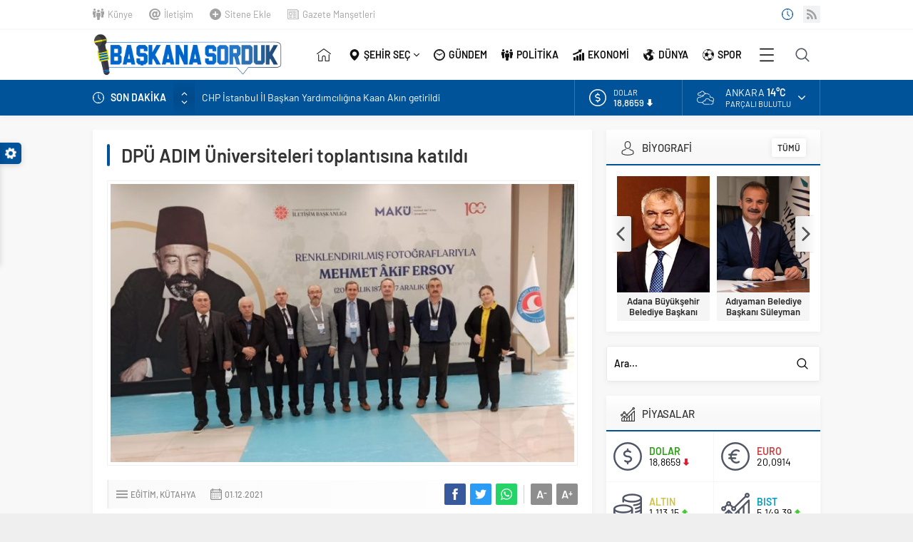

--- FILE ---
content_type: text/html; charset=UTF-8
request_url: https://www.baskanasorduk.com/egitim/dpu-adim-universiteleri-toplantisina-katildi/33198
body_size: 17010
content:
<!DOCTYPE html>
<html lang="tr">
<head>
<meta name="viewport" content="initial-scale=1" />
<meta charset="UTF-8" />
<!--[if lt IE 9]>
<script src="https://www.baskanasorduk.com/wp-content/themes/Neva/scripts/html5shiv.js"></script>
<![endif]-->
<link rel="shortcut icon" href="https://www.baskanasorduk.com/wp-content/uploads/2021/09/baskanasorduk-favicon.png" type="image/png">
<title>DPÜ ADIM Üniversiteleri toplantısına katıldı &#8211; Başkana Sorduk</title>
<meta name='robots' content='max-image-preview:large' />
<link rel='dns-prefetch' href='//ajax.googleapis.com' />
<link rel='stylesheet' id='classic-theme-styles-css' href='https://www.baskanasorduk.com/wp-includes/css/classic-themes.min.css?ver=1'  media='all' />
<style id='global-styles-inline-css' type='text/css'>
body{--wp--preset--color--black: #000000;--wp--preset--color--cyan-bluish-gray: #abb8c3;--wp--preset--color--white: #ffffff;--wp--preset--color--pale-pink: #f78da7;--wp--preset--color--vivid-red: #cf2e2e;--wp--preset--color--luminous-vivid-orange: #ff6900;--wp--preset--color--luminous-vivid-amber: #fcb900;--wp--preset--color--light-green-cyan: #7bdcb5;--wp--preset--color--vivid-green-cyan: #00d084;--wp--preset--color--pale-cyan-blue: #8ed1fc;--wp--preset--color--vivid-cyan-blue: #0693e3;--wp--preset--color--vivid-purple: #9b51e0;--wp--preset--gradient--vivid-cyan-blue-to-vivid-purple: linear-gradient(135deg,rgba(6,147,227,1) 0%,rgb(155,81,224) 100%);--wp--preset--gradient--light-green-cyan-to-vivid-green-cyan: linear-gradient(135deg,rgb(122,220,180) 0%,rgb(0,208,130) 100%);--wp--preset--gradient--luminous-vivid-amber-to-luminous-vivid-orange: linear-gradient(135deg,rgba(252,185,0,1) 0%,rgba(255,105,0,1) 100%);--wp--preset--gradient--luminous-vivid-orange-to-vivid-red: linear-gradient(135deg,rgba(255,105,0,1) 0%,rgb(207,46,46) 100%);--wp--preset--gradient--very-light-gray-to-cyan-bluish-gray: linear-gradient(135deg,rgb(238,238,238) 0%,rgb(169,184,195) 100%);--wp--preset--gradient--cool-to-warm-spectrum: linear-gradient(135deg,rgb(74,234,220) 0%,rgb(151,120,209) 20%,rgb(207,42,186) 40%,rgb(238,44,130) 60%,rgb(251,105,98) 80%,rgb(254,248,76) 100%);--wp--preset--gradient--blush-light-purple: linear-gradient(135deg,rgb(255,206,236) 0%,rgb(152,150,240) 100%);--wp--preset--gradient--blush-bordeaux: linear-gradient(135deg,rgb(254,205,165) 0%,rgb(254,45,45) 50%,rgb(107,0,62) 100%);--wp--preset--gradient--luminous-dusk: linear-gradient(135deg,rgb(255,203,112) 0%,rgb(199,81,192) 50%,rgb(65,88,208) 100%);--wp--preset--gradient--pale-ocean: linear-gradient(135deg,rgb(255,245,203) 0%,rgb(182,227,212) 50%,rgb(51,167,181) 100%);--wp--preset--gradient--electric-grass: linear-gradient(135deg,rgb(202,248,128) 0%,rgb(113,206,126) 100%);--wp--preset--gradient--midnight: linear-gradient(135deg,rgb(2,3,129) 0%,rgb(40,116,252) 100%);--wp--preset--duotone--dark-grayscale: url('#wp-duotone-dark-grayscale');--wp--preset--duotone--grayscale: url('#wp-duotone-grayscale');--wp--preset--duotone--purple-yellow: url('#wp-duotone-purple-yellow');--wp--preset--duotone--blue-red: url('#wp-duotone-blue-red');--wp--preset--duotone--midnight: url('#wp-duotone-midnight');--wp--preset--duotone--magenta-yellow: url('#wp-duotone-magenta-yellow');--wp--preset--duotone--purple-green: url('#wp-duotone-purple-green');--wp--preset--duotone--blue-orange: url('#wp-duotone-blue-orange');--wp--preset--font-size--small: 13px;--wp--preset--font-size--medium: 20px;--wp--preset--font-size--large: 36px;--wp--preset--font-size--x-large: 42px;--wp--preset--spacing--20: 0.44rem;--wp--preset--spacing--30: 0.67rem;--wp--preset--spacing--40: 1rem;--wp--preset--spacing--50: 1.5rem;--wp--preset--spacing--60: 2.25rem;--wp--preset--spacing--70: 3.38rem;--wp--preset--spacing--80: 5.06rem;}:where(.is-layout-flex){gap: 0.5em;}body .is-layout-flow > .alignleft{float: left;margin-inline-start: 0;margin-inline-end: 2em;}body .is-layout-flow > .alignright{float: right;margin-inline-start: 2em;margin-inline-end: 0;}body .is-layout-flow > .aligncenter{margin-left: auto !important;margin-right: auto !important;}body .is-layout-constrained > .alignleft{float: left;margin-inline-start: 0;margin-inline-end: 2em;}body .is-layout-constrained > .alignright{float: right;margin-inline-start: 2em;margin-inline-end: 0;}body .is-layout-constrained > .aligncenter{margin-left: auto !important;margin-right: auto !important;}body .is-layout-constrained > :where(:not(.alignleft):not(.alignright):not(.alignfull)){max-width: var(--wp--style--global--content-size);margin-left: auto !important;margin-right: auto !important;}body .is-layout-constrained > .alignwide{max-width: var(--wp--style--global--wide-size);}body .is-layout-flex{display: flex;}body .is-layout-flex{flex-wrap: wrap;align-items: center;}body .is-layout-flex > *{margin: 0;}:where(.wp-block-columns.is-layout-flex){gap: 2em;}.has-black-color{color: var(--wp--preset--color--black) !important;}.has-cyan-bluish-gray-color{color: var(--wp--preset--color--cyan-bluish-gray) !important;}.has-white-color{color: var(--wp--preset--color--white) !important;}.has-pale-pink-color{color: var(--wp--preset--color--pale-pink) !important;}.has-vivid-red-color{color: var(--wp--preset--color--vivid-red) !important;}.has-luminous-vivid-orange-color{color: var(--wp--preset--color--luminous-vivid-orange) !important;}.has-luminous-vivid-amber-color{color: var(--wp--preset--color--luminous-vivid-amber) !important;}.has-light-green-cyan-color{color: var(--wp--preset--color--light-green-cyan) !important;}.has-vivid-green-cyan-color{color: var(--wp--preset--color--vivid-green-cyan) !important;}.has-pale-cyan-blue-color{color: var(--wp--preset--color--pale-cyan-blue) !important;}.has-vivid-cyan-blue-color{color: var(--wp--preset--color--vivid-cyan-blue) !important;}.has-vivid-purple-color{color: var(--wp--preset--color--vivid-purple) !important;}.has-black-background-color{background-color: var(--wp--preset--color--black) !important;}.has-cyan-bluish-gray-background-color{background-color: var(--wp--preset--color--cyan-bluish-gray) !important;}.has-white-background-color{background-color: var(--wp--preset--color--white) !important;}.has-pale-pink-background-color{background-color: var(--wp--preset--color--pale-pink) !important;}.has-vivid-red-background-color{background-color: var(--wp--preset--color--vivid-red) !important;}.has-luminous-vivid-orange-background-color{background-color: var(--wp--preset--color--luminous-vivid-orange) !important;}.has-luminous-vivid-amber-background-color{background-color: var(--wp--preset--color--luminous-vivid-amber) !important;}.has-light-green-cyan-background-color{background-color: var(--wp--preset--color--light-green-cyan) !important;}.has-vivid-green-cyan-background-color{background-color: var(--wp--preset--color--vivid-green-cyan) !important;}.has-pale-cyan-blue-background-color{background-color: var(--wp--preset--color--pale-cyan-blue) !important;}.has-vivid-cyan-blue-background-color{background-color: var(--wp--preset--color--vivid-cyan-blue) !important;}.has-vivid-purple-background-color{background-color: var(--wp--preset--color--vivid-purple) !important;}.has-black-border-color{border-color: var(--wp--preset--color--black) !important;}.has-cyan-bluish-gray-border-color{border-color: var(--wp--preset--color--cyan-bluish-gray) !important;}.has-white-border-color{border-color: var(--wp--preset--color--white) !important;}.has-pale-pink-border-color{border-color: var(--wp--preset--color--pale-pink) !important;}.has-vivid-red-border-color{border-color: var(--wp--preset--color--vivid-red) !important;}.has-luminous-vivid-orange-border-color{border-color: var(--wp--preset--color--luminous-vivid-orange) !important;}.has-luminous-vivid-amber-border-color{border-color: var(--wp--preset--color--luminous-vivid-amber) !important;}.has-light-green-cyan-border-color{border-color: var(--wp--preset--color--light-green-cyan) !important;}.has-vivid-green-cyan-border-color{border-color: var(--wp--preset--color--vivid-green-cyan) !important;}.has-pale-cyan-blue-border-color{border-color: var(--wp--preset--color--pale-cyan-blue) !important;}.has-vivid-cyan-blue-border-color{border-color: var(--wp--preset--color--vivid-cyan-blue) !important;}.has-vivid-purple-border-color{border-color: var(--wp--preset--color--vivid-purple) !important;}.has-vivid-cyan-blue-to-vivid-purple-gradient-background{background: var(--wp--preset--gradient--vivid-cyan-blue-to-vivid-purple) !important;}.has-light-green-cyan-to-vivid-green-cyan-gradient-background{background: var(--wp--preset--gradient--light-green-cyan-to-vivid-green-cyan) !important;}.has-luminous-vivid-amber-to-luminous-vivid-orange-gradient-background{background: var(--wp--preset--gradient--luminous-vivid-amber-to-luminous-vivid-orange) !important;}.has-luminous-vivid-orange-to-vivid-red-gradient-background{background: var(--wp--preset--gradient--luminous-vivid-orange-to-vivid-red) !important;}.has-very-light-gray-to-cyan-bluish-gray-gradient-background{background: var(--wp--preset--gradient--very-light-gray-to-cyan-bluish-gray) !important;}.has-cool-to-warm-spectrum-gradient-background{background: var(--wp--preset--gradient--cool-to-warm-spectrum) !important;}.has-blush-light-purple-gradient-background{background: var(--wp--preset--gradient--blush-light-purple) !important;}.has-blush-bordeaux-gradient-background{background: var(--wp--preset--gradient--blush-bordeaux) !important;}.has-luminous-dusk-gradient-background{background: var(--wp--preset--gradient--luminous-dusk) !important;}.has-pale-ocean-gradient-background{background: var(--wp--preset--gradient--pale-ocean) !important;}.has-electric-grass-gradient-background{background: var(--wp--preset--gradient--electric-grass) !important;}.has-midnight-gradient-background{background: var(--wp--preset--gradient--midnight) !important;}.has-small-font-size{font-size: var(--wp--preset--font-size--small) !important;}.has-medium-font-size{font-size: var(--wp--preset--font-size--medium) !important;}.has-large-font-size{font-size: var(--wp--preset--font-size--large) !important;}.has-x-large-font-size{font-size: var(--wp--preset--font-size--x-large) !important;}
.wp-block-navigation a:where(:not(.wp-element-button)){color: inherit;}
:where(.wp-block-columns.is-layout-flex){gap: 2em;}
.wp-block-pullquote{font-size: 1.5em;line-height: 1.6;}
</style>
<link rel='stylesheet' id='safirstyle-css' href='https://www.baskanasorduk.com/wp-content/themes/Neva/style.css?ver=6.1.1'  media='all' />
<link rel='stylesheet' id='minicolors-css' href='https://www.baskanasorduk.com/wp-content/themes/Neva/lib/colorpicker/jquery.minicolors.css?ver=6.1.1'  media='all' />
<link rel="https://api.w.org/" href="https://www.baskanasorduk.com/wp-json/" /><link rel="alternate" type="application/json" href="https://www.baskanasorduk.com/wp-json/wp/v2/posts/33198" /><link rel="EditURI" type="application/rsd+xml" title="RSD" href="https://www.baskanasorduk.com/xmlrpc.php?rsd" />
<link rel="wlwmanifest" type="application/wlwmanifest+xml" href="https://www.baskanasorduk.com/wp-includes/wlwmanifest.xml" />
<link rel="canonical" href="https://www.baskanasorduk.com/egitim/dpu-adim-universiteleri-toplantisina-katildi/33198" />
<link rel='shortlink' href='https://www.baskanasorduk.com/?p=33198' />
<link rel="alternate" type="application/json+oembed" href="https://www.baskanasorduk.com/wp-json/oembed/1.0/embed?url=https%3A%2F%2Fwww.baskanasorduk.com%2Fegitim%2Fdpu-adim-universiteleri-toplantisina-katildi%2F33198" />
<link rel="alternate" type="text/xml+oembed" href="https://www.baskanasorduk.com/wp-json/oembed/1.0/embed?url=https%3A%2F%2Fwww.baskanasorduk.com%2Fegitim%2Fdpu-adim-universiteleri-toplantisina-katildi%2F33198&#038;format=xml" />
		<style type="text/css" id="wp-custom-css">
			#single .excerpt {display: none;}
#singleContent p:first-child {font-weight: bold;}
.advancedPostsWidget4 .post .summary { display: none }
#comments {display: none;}
.slider2Widget .post .title a {white-space:normal}		</style>
		<meta name="yandex-verification" content="a1d712c0a0afabfd" /><!-- Global site tag (gtag.js) - Google Analytics -->
<script async src="https://www.googletagmanager.com/gtag/js?id=UA-187457069-2"></script>
<script>
  window.dataLayer = window.dataLayer || [];
  function gtag(){dataLayer.push(arguments);}
  gtag('js', new Date());

  gtag('config', 'UA-187457069-2');
</script>
<style>#topbar .clock:before,#menu .sub-menu li span.icon,.sliderWidget .slider .owl-dots .owl-dot.ads a,.listingWidget .items a .icon,.safirBox .title a:hover,.sliderWidget .rightGroup .title a:hover,.authorsWidget .author-name a,#authorRelated .item a:hover,#authorRelated .item .title:before,#allAuthorsPage .post .author-name a:hover,aside.profile .userMenu a .icon:before,#profile .table .postContainer .title a:hover,a,h1,h2,h3,h4,h5,h6,#crumbs a:hover,#infoBlock .item .icon,#menu>ul>li:hover>a,#menu>ul>li.active>a,.advancedPostsWidget1 .item .title a:hover,.advancedPostsWidget2 .item .title a:hover,.listing.style1 .item .title a:hover,.listing.style2 .item .title a:hover,#content .safirForm p>span:before,.reading .mainHeading .icon:before,#mobilemenu span.icon{color:#005299;}#topsearch button,#breakingGroup,.sliderWidget .post .safirCategoryMeta a,.sliderWidget .slider .owl-dots .owl-dot.active,.advancedPostsWidget3 .titles .title span,.listingWidget .items a .number,.slider2Widget .owl-dots .owl-dot.active a,.tabbedWidget .tabheading a.active:after,.mainHeading:after,.authorsWidget .allLink a,.burcList a .hover:after,.safirTop,.pageHeading:before,.safirnavi span,.safirnavi a,#gallery-nav a:hover,#gallery-nav a.active,#main form button.submit,#main form input[type=submit],#main .sfrIconForm form .fileLabel span.button,.safirButton,.pageHeading .inner:before,.safirOwlButtons .owl-nav div,.safirnavi span,.safirnavi a,#content form input[type=submit],#gallery-links a,#switcher .icon{background:#005299;}.tabbedWidget .tabheading a.active:before,.sliderWidget .slider .owl-dots .owl-dot:before{border-color:transparent transparent #005299 transparent;}.slider2Widget .post .title a{border-left:8px solid #005299;}#menu li.icon1>a span.icon,#mobilemenu li.icon1>a span.icon{display:inline-block;}#mobilemenu li.icon1>a span.icon:before,#menu li.icon1>a span.icon:before,#breaking.icon1:before,.safirCustomMenu li.icon1 .icon:before,.galleryWidget.withIcon.icon1 .safirthumb span:before,#topmenu li.icon1>a span.icon:before,footer .footermenu1 li.icon1>a:before,.mainHeading .icon.icon1:before{content:"\E000";}#menu li.icon2>a span.icon,#mobilemenu li.icon2>a span.icon{display:inline-block;}#mobilemenu li.icon2>a span.icon:before,#menu li.icon2>a span.icon:before,#breaking.icon2:before,.safirCustomMenu li.icon2 .icon:before,.galleryWidget.withIcon.icon2 .safirthumb span:before,#topmenu li.icon2>a span.icon:before,footer .footermenu1 li.icon2>a:before,.mainHeading .icon.icon2:before{content:"\E001";}#menu li.icon3>a span.icon,#mobilemenu li.icon3>a span.icon{display:inline-block;}#mobilemenu li.icon3>a span.icon:before,#menu li.icon3>a span.icon:before,#breaking.icon3:before,.safirCustomMenu li.icon3 .icon:before,.galleryWidget.withIcon.icon3 .safirthumb span:before,#topmenu li.icon3>a span.icon:before,footer .footermenu1 li.icon3>a:before,.mainHeading .icon.icon3:before{content:"\E002";}#menu li.icon4>a span.icon,#mobilemenu li.icon4>a span.icon{display:inline-block;}#mobilemenu li.icon4>a span.icon:before,#menu li.icon4>a span.icon:before,#breaking.icon4:before,.safirCustomMenu li.icon4 .icon:before,.galleryWidget.withIcon.icon4 .safirthumb span:before,#topmenu li.icon4>a span.icon:before,footer .footermenu1 li.icon4>a:before,.mainHeading .icon.icon4:before{content:"\E003";}#menu li.icon5>a span.icon,#mobilemenu li.icon5>a span.icon{display:inline-block;}#mobilemenu li.icon5>a span.icon:before,#menu li.icon5>a span.icon:before,#breaking.icon5:before,.safirCustomMenu li.icon5 .icon:before,.galleryWidget.withIcon.icon5 .safirthumb span:before,#topmenu li.icon5>a span.icon:before,footer .footermenu1 li.icon5>a:before,.mainHeading .icon.icon5:before{content:"\E004";}#menu li.icon6>a span.icon,#mobilemenu li.icon6>a span.icon{display:inline-block;}#mobilemenu li.icon6>a span.icon:before,#menu li.icon6>a span.icon:before,#breaking.icon6:before,.safirCustomMenu li.icon6 .icon:before,.galleryWidget.withIcon.icon6 .safirthumb span:before,#topmenu li.icon6>a span.icon:before,footer .footermenu1 li.icon6>a:before,.mainHeading .icon.icon6:before{content:"\E005";}#menu li.icon7>a span.icon,#mobilemenu li.icon7>a span.icon{display:inline-block;}#mobilemenu li.icon7>a span.icon:before,#menu li.icon7>a span.icon:before,#breaking.icon7:before,.safirCustomMenu li.icon7 .icon:before,.galleryWidget.withIcon.icon7 .safirthumb span:before,#topmenu li.icon7>a span.icon:before,footer .footermenu1 li.icon7>a:before,.mainHeading .icon.icon7:before{content:"\E006";}#menu li.icon8>a span.icon,#mobilemenu li.icon8>a span.icon{display:inline-block;}#mobilemenu li.icon8>a span.icon:before,#menu li.icon8>a span.icon:before,#breaking.icon8:before,.safirCustomMenu li.icon8 .icon:before,.galleryWidget.withIcon.icon8 .safirthumb span:before,#topmenu li.icon8>a span.icon:before,footer .footermenu1 li.icon8>a:before,.mainHeading .icon.icon8:before{content:"\E007";}#menu li.icon9>a span.icon,#mobilemenu li.icon9>a span.icon{display:inline-block;}#mobilemenu li.icon9>a span.icon:before,#menu li.icon9>a span.icon:before,#breaking.icon9:before,.safirCustomMenu li.icon9 .icon:before,.galleryWidget.withIcon.icon9 .safirthumb span:before,#topmenu li.icon9>a span.icon:before,footer .footermenu1 li.icon9>a:before,.mainHeading .icon.icon9:before{content:"\E008";}#menu li.icon10>a span.icon,#mobilemenu li.icon10>a span.icon{display:inline-block;}#mobilemenu li.icon10>a span.icon:before,#menu li.icon10>a span.icon:before,#breaking.icon10:before,.safirCustomMenu li.icon10 .icon:before,.galleryWidget.withIcon.icon10 .safirthumb span:before,#topmenu li.icon10>a span.icon:before,footer .footermenu1 li.icon10>a:before,.mainHeading .icon.icon10:before{content:"\E009";}#menu li.icon11>a span.icon,#mobilemenu li.icon11>a span.icon{display:inline-block;}#mobilemenu li.icon11>a span.icon:before,#menu li.icon11>a span.icon:before,#breaking.icon11:before,.safirCustomMenu li.icon11 .icon:before,.galleryWidget.withIcon.icon11 .safirthumb span:before,#topmenu li.icon11>a span.icon:before,footer .footermenu1 li.icon11>a:before,.mainHeading .icon.icon11:before{content:"\E00a";}#menu li.icon12>a span.icon,#mobilemenu li.icon12>a span.icon{display:inline-block;}#mobilemenu li.icon12>a span.icon:before,#menu li.icon12>a span.icon:before,#breaking.icon12:before,.safirCustomMenu li.icon12 .icon:before,.galleryWidget.withIcon.icon12 .safirthumb span:before,#topmenu li.icon12>a span.icon:before,footer .footermenu1 li.icon12>a:before,.mainHeading .icon.icon12:before{content:"\E00b";}#menu li.icon13>a span.icon,#mobilemenu li.icon13>a span.icon{display:inline-block;}#mobilemenu li.icon13>a span.icon:before,#menu li.icon13>a span.icon:before,#breaking.icon13:before,.safirCustomMenu li.icon13 .icon:before,.galleryWidget.withIcon.icon13 .safirthumb span:before,#topmenu li.icon13>a span.icon:before,footer .footermenu1 li.icon13>a:before,.mainHeading .icon.icon13:before{content:"\E00c";}#menu li.icon14>a span.icon,#mobilemenu li.icon14>a span.icon{display:inline-block;}#mobilemenu li.icon14>a span.icon:before,#menu li.icon14>a span.icon:before,#breaking.icon14:before,.safirCustomMenu li.icon14 .icon:before,.galleryWidget.withIcon.icon14 .safirthumb span:before,#topmenu li.icon14>a span.icon:before,footer .footermenu1 li.icon14>a:before,.mainHeading .icon.icon14:before{content:"\E00d";}#menu li.icon15>a span.icon,#mobilemenu li.icon15>a span.icon{display:inline-block;}#mobilemenu li.icon15>a span.icon:before,#menu li.icon15>a span.icon:before,#breaking.icon15:before,.safirCustomMenu li.icon15 .icon:before,.galleryWidget.withIcon.icon15 .safirthumb span:before,#topmenu li.icon15>a span.icon:before,footer .footermenu1 li.icon15>a:before,.mainHeading .icon.icon15:before{content:"\E00e";}#menu li.icon16>a span.icon,#mobilemenu li.icon16>a span.icon{display:inline-block;}#mobilemenu li.icon16>a span.icon:before,#menu li.icon16>a span.icon:before,#breaking.icon16:before,.safirCustomMenu li.icon16 .icon:before,.galleryWidget.withIcon.icon16 .safirthumb span:before,#topmenu li.icon16>a span.icon:before,footer .footermenu1 li.icon16>a:before,.mainHeading .icon.icon16:before{content:"\E00f";}#menu li.icon17>a span.icon,#mobilemenu li.icon17>a span.icon{display:inline-block;}#mobilemenu li.icon17>a span.icon:before,#menu li.icon17>a span.icon:before,#breaking.icon17:before,.safirCustomMenu li.icon17 .icon:before,.galleryWidget.withIcon.icon17 .safirthumb span:before,#topmenu li.icon17>a span.icon:before,footer .footermenu1 li.icon17>a:before,.mainHeading .icon.icon17:before{content:"\E010";}#menu li.icon18>a span.icon,#mobilemenu li.icon18>a span.icon{display:inline-block;}#mobilemenu li.icon18>a span.icon:before,#menu li.icon18>a span.icon:before,#breaking.icon18:before,.safirCustomMenu li.icon18 .icon:before,.galleryWidget.withIcon.icon18 .safirthumb span:before,#topmenu li.icon18>a span.icon:before,footer .footermenu1 li.icon18>a:before,.mainHeading .icon.icon18:before{content:"\E011";}#menu li.icon19>a span.icon,#mobilemenu li.icon19>a span.icon{display:inline-block;}#mobilemenu li.icon19>a span.icon:before,#menu li.icon19>a span.icon:before,#breaking.icon19:before,.safirCustomMenu li.icon19 .icon:before,.galleryWidget.withIcon.icon19 .safirthumb span:before,#topmenu li.icon19>a span.icon:before,footer .footermenu1 li.icon19>a:before,.mainHeading .icon.icon19:before{content:"\E012";}#menu li.icon20>a span.icon,#mobilemenu li.icon20>a span.icon{display:inline-block;}#mobilemenu li.icon20>a span.icon:before,#menu li.icon20>a span.icon:before,#breaking.icon20:before,.safirCustomMenu li.icon20 .icon:before,.galleryWidget.withIcon.icon20 .safirthumb span:before,#topmenu li.icon20>a span.icon:before,footer .footermenu1 li.icon20>a:before,.mainHeading .icon.icon20:before{content:"\E013";}#menu li.icon21>a span.icon,#mobilemenu li.icon21>a span.icon{display:inline-block;}#mobilemenu li.icon21>a span.icon:before,#menu li.icon21>a span.icon:before,#breaking.icon21:before,.safirCustomMenu li.icon21 .icon:before,.galleryWidget.withIcon.icon21 .safirthumb span:before,#topmenu li.icon21>a span.icon:before,footer .footermenu1 li.icon21>a:before,.mainHeading .icon.icon21:before{content:"\E014";}#menu li.icon22>a span.icon,#mobilemenu li.icon22>a span.icon{display:inline-block;}#mobilemenu li.icon22>a span.icon:before,#menu li.icon22>a span.icon:before,#breaking.icon22:before,.safirCustomMenu li.icon22 .icon:before,.galleryWidget.withIcon.icon22 .safirthumb span:before,#topmenu li.icon22>a span.icon:before,footer .footermenu1 li.icon22>a:before,.mainHeading .icon.icon22:before{content:"\E015";}#menu li.icon23>a span.icon,#mobilemenu li.icon23>a span.icon{display:inline-block;}#mobilemenu li.icon23>a span.icon:before,#menu li.icon23>a span.icon:before,#breaking.icon23:before,.safirCustomMenu li.icon23 .icon:before,.galleryWidget.withIcon.icon23 .safirthumb span:before,#topmenu li.icon23>a span.icon:before,footer .footermenu1 li.icon23>a:before,.mainHeading .icon.icon23:before{content:"\E016";}#menu li.icon24>a span.icon,#mobilemenu li.icon24>a span.icon{display:inline-block;}#mobilemenu li.icon24>a span.icon:before,#menu li.icon24>a span.icon:before,#breaking.icon24:before,.safirCustomMenu li.icon24 .icon:before,.galleryWidget.withIcon.icon24 .safirthumb span:before,#topmenu li.icon24>a span.icon:before,footer .footermenu1 li.icon24>a:before,.mainHeading .icon.icon24:before{content:"\E017";}#menu li.icon25>a span.icon,#mobilemenu li.icon25>a span.icon{display:inline-block;}#mobilemenu li.icon25>a span.icon:before,#menu li.icon25>a span.icon:before,#breaking.icon25:before,.safirCustomMenu li.icon25 .icon:before,.galleryWidget.withIcon.icon25 .safirthumb span:before,#topmenu li.icon25>a span.icon:before,footer .footermenu1 li.icon25>a:before,.mainHeading .icon.icon25:before{content:"\E018";}#menu li.icon26>a span.icon,#mobilemenu li.icon26>a span.icon{display:inline-block;}#mobilemenu li.icon26>a span.icon:before,#menu li.icon26>a span.icon:before,#breaking.icon26:before,.safirCustomMenu li.icon26 .icon:before,.galleryWidget.withIcon.icon26 .safirthumb span:before,#topmenu li.icon26>a span.icon:before,footer .footermenu1 li.icon26>a:before,.mainHeading .icon.icon26:before{content:"\E019";}#menu li.icon27>a span.icon,#mobilemenu li.icon27>a span.icon{display:inline-block;}#mobilemenu li.icon27>a span.icon:before,#menu li.icon27>a span.icon:before,#breaking.icon27:before,.safirCustomMenu li.icon27 .icon:before,.galleryWidget.withIcon.icon27 .safirthumb span:before,#topmenu li.icon27>a span.icon:before,footer .footermenu1 li.icon27>a:before,.mainHeading .icon.icon27:before{content:"\E01a";}#menu li.icon28>a span.icon,#mobilemenu li.icon28>a span.icon{display:inline-block;}#mobilemenu li.icon28>a span.icon:before,#menu li.icon28>a span.icon:before,#breaking.icon28:before,.safirCustomMenu li.icon28 .icon:before,.galleryWidget.withIcon.icon28 .safirthumb span:before,#topmenu li.icon28>a span.icon:before,footer .footermenu1 li.icon28>a:before,.mainHeading .icon.icon28:before{content:"\E01b";}#menu li.icon29>a span.icon,#mobilemenu li.icon29>a span.icon{display:inline-block;}#mobilemenu li.icon29>a span.icon:before,#menu li.icon29>a span.icon:before,#breaking.icon29:before,.safirCustomMenu li.icon29 .icon:before,.galleryWidget.withIcon.icon29 .safirthumb span:before,#topmenu li.icon29>a span.icon:before,footer .footermenu1 li.icon29>a:before,.mainHeading .icon.icon29:before{content:"\E01c";}#menu li.icon30>a span.icon,#mobilemenu li.icon30>a span.icon{display:inline-block;}#mobilemenu li.icon30>a span.icon:before,#menu li.icon30>a span.icon:before,#breaking.icon30:before,.safirCustomMenu li.icon30 .icon:before,.galleryWidget.withIcon.icon30 .safirthumb span:before,#topmenu li.icon30>a span.icon:before,footer .footermenu1 li.icon30>a:before,.mainHeading .icon.icon30:before{content:"\E01d";}#menu li.icon31>a span.icon,#mobilemenu li.icon31>a span.icon{display:inline-block;}#mobilemenu li.icon31>a span.icon:before,#menu li.icon31>a span.icon:before,#breaking.icon31:before,.safirCustomMenu li.icon31 .icon:before,.galleryWidget.withIcon.icon31 .safirthumb span:before,#topmenu li.icon31>a span.icon:before,footer .footermenu1 li.icon31>a:before,.mainHeading .icon.icon31:before{content:"\E01e";}#menu li.icon32>a span.icon,#mobilemenu li.icon32>a span.icon{display:inline-block;}#mobilemenu li.icon32>a span.icon:before,#menu li.icon32>a span.icon:before,#breaking.icon32:before,.safirCustomMenu li.icon32 .icon:before,.galleryWidget.withIcon.icon32 .safirthumb span:before,#topmenu li.icon32>a span.icon:before,footer .footermenu1 li.icon32>a:before,.mainHeading .icon.icon32:before{content:"\E01f";}#menu li.icon33>a span.icon,#mobilemenu li.icon33>a span.icon{display:inline-block;}#mobilemenu li.icon33>a span.icon:before,#menu li.icon33>a span.icon:before,#breaking.icon33:before,.safirCustomMenu li.icon33 .icon:before,.galleryWidget.withIcon.icon33 .safirthumb span:before,#topmenu li.icon33>a span.icon:before,footer .footermenu1 li.icon33>a:before,.mainHeading .icon.icon33:before{content:"\E020";}#menu li.icon34>a span.icon,#mobilemenu li.icon34>a span.icon{display:inline-block;}#mobilemenu li.icon34>a span.icon:before,#menu li.icon34>a span.icon:before,#breaking.icon34:before,.safirCustomMenu li.icon34 .icon:before,.galleryWidget.withIcon.icon34 .safirthumb span:before,#topmenu li.icon34>a span.icon:before,footer .footermenu1 li.icon34>a:before,.mainHeading .icon.icon34:before{content:"\E021";}#menu li.icon35>a span.icon,#mobilemenu li.icon35>a span.icon{display:inline-block;}#mobilemenu li.icon35>a span.icon:before,#menu li.icon35>a span.icon:before,#breaking.icon35:before,.safirCustomMenu li.icon35 .icon:before,.galleryWidget.withIcon.icon35 .safirthumb span:before,#topmenu li.icon35>a span.icon:before,footer .footermenu1 li.icon35>a:before,.mainHeading .icon.icon35:before{content:"\E022";}#menu li.icon36>a span.icon,#mobilemenu li.icon36>a span.icon{display:inline-block;}#mobilemenu li.icon36>a span.icon:before,#menu li.icon36>a span.icon:before,#breaking.icon36:before,.safirCustomMenu li.icon36 .icon:before,.galleryWidget.withIcon.icon36 .safirthumb span:before,#topmenu li.icon36>a span.icon:before,footer .footermenu1 li.icon36>a:before,.mainHeading .icon.icon36:before{content:"\E023";}#menu li.icon37>a span.icon,#mobilemenu li.icon37>a span.icon{display:inline-block;}#mobilemenu li.icon37>a span.icon:before,#menu li.icon37>a span.icon:before,#breaking.icon37:before,.safirCustomMenu li.icon37 .icon:before,.galleryWidget.withIcon.icon37 .safirthumb span:before,#topmenu li.icon37>a span.icon:before,footer .footermenu1 li.icon37>a:before,.mainHeading .icon.icon37:before{content:"\E024";}#menu li.icon38>a span.icon,#mobilemenu li.icon38>a span.icon{display:inline-block;}#mobilemenu li.icon38>a span.icon:before,#menu li.icon38>a span.icon:before,#breaking.icon38:before,.safirCustomMenu li.icon38 .icon:before,.galleryWidget.withIcon.icon38 .safirthumb span:before,#topmenu li.icon38>a span.icon:before,footer .footermenu1 li.icon38>a:before,.mainHeading .icon.icon38:before{content:"\E025";}#menu li.icon39>a span.icon,#mobilemenu li.icon39>a span.icon{display:inline-block;}#mobilemenu li.icon39>a span.icon:before,#menu li.icon39>a span.icon:before,#breaking.icon39:before,.safirCustomMenu li.icon39 .icon:before,.galleryWidget.withIcon.icon39 .safirthumb span:before,#topmenu li.icon39>a span.icon:before,footer .footermenu1 li.icon39>a:before,.mainHeading .icon.icon39:before{content:"\E026";}#menu li.icon40>a span.icon,#mobilemenu li.icon40>a span.icon{display:inline-block;}#mobilemenu li.icon40>a span.icon:before,#menu li.icon40>a span.icon:before,#breaking.icon40:before,.safirCustomMenu li.icon40 .icon:before,.galleryWidget.withIcon.icon40 .safirthumb span:before,#topmenu li.icon40>a span.icon:before,footer .footermenu1 li.icon40>a:before,.mainHeading .icon.icon40:before{content:"\E027";}#menu li.icon41>a span.icon,#mobilemenu li.icon41>a span.icon{display:inline-block;}#mobilemenu li.icon41>a span.icon:before,#menu li.icon41>a span.icon:before,#breaking.icon41:before,.safirCustomMenu li.icon41 .icon:before,.galleryWidget.withIcon.icon41 .safirthumb span:before,#topmenu li.icon41>a span.icon:before,footer .footermenu1 li.icon41>a:before,.mainHeading .icon.icon41:before{content:"\E028";}#menu li.icon42>a span.icon,#mobilemenu li.icon42>a span.icon{display:inline-block;}#mobilemenu li.icon42>a span.icon:before,#menu li.icon42>a span.icon:before,#breaking.icon42:before,.safirCustomMenu li.icon42 .icon:before,.galleryWidget.withIcon.icon42 .safirthumb span:before,#topmenu li.icon42>a span.icon:before,footer .footermenu1 li.icon42>a:before,.mainHeading .icon.icon42:before{content:"\E029";}#menu li.icon43>a span.icon,#mobilemenu li.icon43>a span.icon{display:inline-block;}#mobilemenu li.icon43>a span.icon:before,#menu li.icon43>a span.icon:before,#breaking.icon43:before,.safirCustomMenu li.icon43 .icon:before,.galleryWidget.withIcon.icon43 .safirthumb span:before,#topmenu li.icon43>a span.icon:before,footer .footermenu1 li.icon43>a:before,.mainHeading .icon.icon43:before{content:"\E02a";}#menu li.icon44>a span.icon,#mobilemenu li.icon44>a span.icon{display:inline-block;}#mobilemenu li.icon44>a span.icon:before,#menu li.icon44>a span.icon:before,#breaking.icon44:before,.safirCustomMenu li.icon44 .icon:before,.galleryWidget.withIcon.icon44 .safirthumb span:before,#topmenu li.icon44>a span.icon:before,footer .footermenu1 li.icon44>a:before,.mainHeading .icon.icon44:before{content:"\E02b";}#menu li.icon45>a span.icon,#mobilemenu li.icon45>a span.icon{display:inline-block;}#mobilemenu li.icon45>a span.icon:before,#menu li.icon45>a span.icon:before,#breaking.icon45:before,.safirCustomMenu li.icon45 .icon:before,.galleryWidget.withIcon.icon45 .safirthumb span:before,#topmenu li.icon45>a span.icon:before,footer .footermenu1 li.icon45>a:before,.mainHeading .icon.icon45:before{content:"\E02c";}#menu li.icon46>a span.icon,#mobilemenu li.icon46>a span.icon{display:inline-block;}#mobilemenu li.icon46>a span.icon:before,#menu li.icon46>a span.icon:before,#breaking.icon46:before,.safirCustomMenu li.icon46 .icon:before,.galleryWidget.withIcon.icon46 .safirthumb span:before,#topmenu li.icon46>a span.icon:before,footer .footermenu1 li.icon46>a:before,.mainHeading .icon.icon46:before{content:"\E02d";}#menu li.icon47>a span.icon,#mobilemenu li.icon47>a span.icon{display:inline-block;}#mobilemenu li.icon47>a span.icon:before,#menu li.icon47>a span.icon:before,#breaking.icon47:before,.safirCustomMenu li.icon47 .icon:before,.galleryWidget.withIcon.icon47 .safirthumb span:before,#topmenu li.icon47>a span.icon:before,footer .footermenu1 li.icon47>a:before,.mainHeading .icon.icon47:before{content:"\E02e";}#menu li.icon48>a span.icon,#mobilemenu li.icon48>a span.icon{display:inline-block;}#mobilemenu li.icon48>a span.icon:before,#menu li.icon48>a span.icon:before,#breaking.icon48:before,.safirCustomMenu li.icon48 .icon:before,.galleryWidget.withIcon.icon48 .safirthumb span:before,#topmenu li.icon48>a span.icon:before,footer .footermenu1 li.icon48>a:before,.mainHeading .icon.icon48:before{content:"\E02f";}#menu li.icon49>a span.icon,#mobilemenu li.icon49>a span.icon{display:inline-block;}#mobilemenu li.icon49>a span.icon:before,#menu li.icon49>a span.icon:before,#breaking.icon49:before,.safirCustomMenu li.icon49 .icon:before,.galleryWidget.withIcon.icon49 .safirthumb span:before,#topmenu li.icon49>a span.icon:before,footer .footermenu1 li.icon49>a:before,.mainHeading .icon.icon49:before{content:"\E030";}#menu li.icon50>a span.icon,#mobilemenu li.icon50>a span.icon{display:inline-block;}#mobilemenu li.icon50>a span.icon:before,#menu li.icon50>a span.icon:before,#breaking.icon50:before,.safirCustomMenu li.icon50 .icon:before,.galleryWidget.withIcon.icon50 .safirthumb span:before,#topmenu li.icon50>a span.icon:before,footer .footermenu1 li.icon50>a:before,.mainHeading .icon.icon50:before{content:"\E031";}#menu li.icon51>a span.icon,#mobilemenu li.icon51>a span.icon{display:inline-block;}#mobilemenu li.icon51>a span.icon:before,#menu li.icon51>a span.icon:before,#breaking.icon51:before,.safirCustomMenu li.icon51 .icon:before,.galleryWidget.withIcon.icon51 .safirthumb span:before,#topmenu li.icon51>a span.icon:before,footer .footermenu1 li.icon51>a:before,.mainHeading .icon.icon51:before{content:"\E032";}#menu li.icon52>a span.icon,#mobilemenu li.icon52>a span.icon{display:inline-block;}#mobilemenu li.icon52>a span.icon:before,#menu li.icon52>a span.icon:before,#breaking.icon52:before,.safirCustomMenu li.icon52 .icon:before,.galleryWidget.withIcon.icon52 .safirthumb span:before,#topmenu li.icon52>a span.icon:before,footer .footermenu1 li.icon52>a:before,.mainHeading .icon.icon52:before{content:"\E033";}#menu li.icon53>a span.icon,#mobilemenu li.icon53>a span.icon{display:inline-block;}#mobilemenu li.icon53>a span.icon:before,#menu li.icon53>a span.icon:before,#breaking.icon53:before,.safirCustomMenu li.icon53 .icon:before,.galleryWidget.withIcon.icon53 .safirthumb span:before,#topmenu li.icon53>a span.icon:before,footer .footermenu1 li.icon53>a:before,.mainHeading .icon.icon53:before{content:"\E034";}#menu li.icon54>a span.icon,#mobilemenu li.icon54>a span.icon{display:inline-block;}#mobilemenu li.icon54>a span.icon:before,#menu li.icon54>a span.icon:before,#breaking.icon54:before,.safirCustomMenu li.icon54 .icon:before,.galleryWidget.withIcon.icon54 .safirthumb span:before,#topmenu li.icon54>a span.icon:before,footer .footermenu1 li.icon54>a:before,.mainHeading .icon.icon54:before{content:"\E035";}#menu li.icon55>a span.icon,#mobilemenu li.icon55>a span.icon{display:inline-block;}#mobilemenu li.icon55>a span.icon:before,#menu li.icon55>a span.icon:before,#breaking.icon55:before,.safirCustomMenu li.icon55 .icon:before,.galleryWidget.withIcon.icon55 .safirthumb span:before,#topmenu li.icon55>a span.icon:before,footer .footermenu1 li.icon55>a:before,.mainHeading .icon.icon55:before{content:"\E036";}#menu li.icon56>a span.icon,#mobilemenu li.icon56>a span.icon{display:inline-block;}#mobilemenu li.icon56>a span.icon:before,#menu li.icon56>a span.icon:before,#breaking.icon56:before,.safirCustomMenu li.icon56 .icon:before,.galleryWidget.withIcon.icon56 .safirthumb span:before,#topmenu li.icon56>a span.icon:before,footer .footermenu1 li.icon56>a:before,.mainHeading .icon.icon56:before{content:"\E037";}#menu li.icon57>a span.icon,#mobilemenu li.icon57>a span.icon{display:inline-block;}#mobilemenu li.icon57>a span.icon:before,#menu li.icon57>a span.icon:before,#breaking.icon57:before,.safirCustomMenu li.icon57 .icon:before,.galleryWidget.withIcon.icon57 .safirthumb span:before,#topmenu li.icon57>a span.icon:before,footer .footermenu1 li.icon57>a:before,.mainHeading .icon.icon57:before{content:"\E038";}#menu li.icon58>a span.icon,#mobilemenu li.icon58>a span.icon{display:inline-block;}#mobilemenu li.icon58>a span.icon:before,#menu li.icon58>a span.icon:before,#breaking.icon58:before,.safirCustomMenu li.icon58 .icon:before,.galleryWidget.withIcon.icon58 .safirthumb span:before,#topmenu li.icon58>a span.icon:before,footer .footermenu1 li.icon58>a:before,.mainHeading .icon.icon58:before{content:"\E039";}#menu li.icon59>a span.icon,#mobilemenu li.icon59>a span.icon{display:inline-block;}#mobilemenu li.icon59>a span.icon:before,#menu li.icon59>a span.icon:before,#breaking.icon59:before,.safirCustomMenu li.icon59 .icon:before,.galleryWidget.withIcon.icon59 .safirthumb span:before,#topmenu li.icon59>a span.icon:before,footer .footermenu1 li.icon59>a:before,.mainHeading .icon.icon59:before{content:"\E03a";}#menu li.icon60>a span.icon,#mobilemenu li.icon60>a span.icon{display:inline-block;}#mobilemenu li.icon60>a span.icon:before,#menu li.icon60>a span.icon:before,#breaking.icon60:before,.safirCustomMenu li.icon60 .icon:before,.galleryWidget.withIcon.icon60 .safirthumb span:before,#topmenu li.icon60>a span.icon:before,footer .footermenu1 li.icon60>a:before,.mainHeading .icon.icon60:before{content:"\E03b";}#menu li.icon61>a span.icon,#mobilemenu li.icon61>a span.icon{display:inline-block;}#mobilemenu li.icon61>a span.icon:before,#menu li.icon61>a span.icon:before,#breaking.icon61:before,.safirCustomMenu li.icon61 .icon:before,.galleryWidget.withIcon.icon61 .safirthumb span:before,#topmenu li.icon61>a span.icon:before,footer .footermenu1 li.icon61>a:before,.mainHeading .icon.icon61:before{content:"\E03c";}#menu li.icon62>a span.icon,#mobilemenu li.icon62>a span.icon{display:inline-block;}#mobilemenu li.icon62>a span.icon:before,#menu li.icon62>a span.icon:before,#breaking.icon62:before,.safirCustomMenu li.icon62 .icon:before,.galleryWidget.withIcon.icon62 .safirthumb span:before,#topmenu li.icon62>a span.icon:before,footer .footermenu1 li.icon62>a:before,.mainHeading .icon.icon62:before{content:"\E03d";}#menu li.icon63>a span.icon,#mobilemenu li.icon63>a span.icon{display:inline-block;}#mobilemenu li.icon63>a span.icon:before,#menu li.icon63>a span.icon:before,#breaking.icon63:before,.safirCustomMenu li.icon63 .icon:before,.galleryWidget.withIcon.icon63 .safirthumb span:before,#topmenu li.icon63>a span.icon:before,footer .footermenu1 li.icon63>a:before,.mainHeading .icon.icon63:before{content:"\E03e";}#menu li.icon64>a span.icon,#mobilemenu li.icon64>a span.icon{display:inline-block;}#mobilemenu li.icon64>a span.icon:before,#menu li.icon64>a span.icon:before,#breaking.icon64:before,.safirCustomMenu li.icon64 .icon:before,.galleryWidget.withIcon.icon64 .safirthumb span:before,#topmenu li.icon64>a span.icon:before,footer .footermenu1 li.icon64>a:before,.mainHeading .icon.icon64:before{content:"\E03f";}#menu li.icon65>a span.icon,#mobilemenu li.icon65>a span.icon{display:inline-block;}#mobilemenu li.icon65>a span.icon:before,#menu li.icon65>a span.icon:before,#breaking.icon65:before,.safirCustomMenu li.icon65 .icon:before,.galleryWidget.withIcon.icon65 .safirthumb span:before,#topmenu li.icon65>a span.icon:before,footer .footermenu1 li.icon65>a:before,.mainHeading .icon.icon65:before{content:"\E040";}#menu li.icon66>a span.icon,#mobilemenu li.icon66>a span.icon{display:inline-block;}#mobilemenu li.icon66>a span.icon:before,#menu li.icon66>a span.icon:before,#breaking.icon66:before,.safirCustomMenu li.icon66 .icon:before,.galleryWidget.withIcon.icon66 .safirthumb span:before,#topmenu li.icon66>a span.icon:before,footer .footermenu1 li.icon66>a:before,.mainHeading .icon.icon66:before{content:"\E041";}#menu li.icon67>a span.icon,#mobilemenu li.icon67>a span.icon{display:inline-block;}#mobilemenu li.icon67>a span.icon:before,#menu li.icon67>a span.icon:before,#breaking.icon67:before,.safirCustomMenu li.icon67 .icon:before,.galleryWidget.withIcon.icon67 .safirthumb span:before,#topmenu li.icon67>a span.icon:before,footer .footermenu1 li.icon67>a:before,.mainHeading .icon.icon67:before{content:"\E042";}#menu li.icon68>a span.icon,#mobilemenu li.icon68>a span.icon{display:inline-block;}#mobilemenu li.icon68>a span.icon:before,#menu li.icon68>a span.icon:before,#breaking.icon68:before,.safirCustomMenu li.icon68 .icon:before,.galleryWidget.withIcon.icon68 .safirthumb span:before,#topmenu li.icon68>a span.icon:before,footer .footermenu1 li.icon68>a:before,.mainHeading .icon.icon68:before{content:"\E043";}#menu li.icon69>a span.icon,#mobilemenu li.icon69>a span.icon{display:inline-block;}#mobilemenu li.icon69>a span.icon:before,#menu li.icon69>a span.icon:before,#breaking.icon69:before,.safirCustomMenu li.icon69 .icon:before,.galleryWidget.withIcon.icon69 .safirthumb span:before,#topmenu li.icon69>a span.icon:before,footer .footermenu1 li.icon69>a:before,.mainHeading .icon.icon69:before{content:"\E044";}#menu li.icon70>a span.icon,#mobilemenu li.icon70>a span.icon{display:inline-block;}#mobilemenu li.icon70>a span.icon:before,#menu li.icon70>a span.icon:before,#breaking.icon70:before,.safirCustomMenu li.icon70 .icon:before,.galleryWidget.withIcon.icon70 .safirthumb span:before,#topmenu li.icon70>a span.icon:before,footer .footermenu1 li.icon70>a:before,.mainHeading .icon.icon70:before{content:"\E045";}#menu li.icon71>a span.icon,#mobilemenu li.icon71>a span.icon{display:inline-block;}#mobilemenu li.icon71>a span.icon:before,#menu li.icon71>a span.icon:before,#breaking.icon71:before,.safirCustomMenu li.icon71 .icon:before,.galleryWidget.withIcon.icon71 .safirthumb span:before,#topmenu li.icon71>a span.icon:before,footer .footermenu1 li.icon71>a:before,.mainHeading .icon.icon71:before{content:"\E046";}#menu li.icon72>a span.icon,#mobilemenu li.icon72>a span.icon{display:inline-block;}#mobilemenu li.icon72>a span.icon:before,#menu li.icon72>a span.icon:before,#breaking.icon72:before,.safirCustomMenu li.icon72 .icon:before,.galleryWidget.withIcon.icon72 .safirthumb span:before,#topmenu li.icon72>a span.icon:before,footer .footermenu1 li.icon72>a:before,.mainHeading .icon.icon72:before{content:"\E047";}#menu li.icon73>a span.icon,#mobilemenu li.icon73>a span.icon{display:inline-block;}#mobilemenu li.icon73>a span.icon:before,#menu li.icon73>a span.icon:before,#breaking.icon73:before,.safirCustomMenu li.icon73 .icon:before,.galleryWidget.withIcon.icon73 .safirthumb span:before,#topmenu li.icon73>a span.icon:before,footer .footermenu1 li.icon73>a:before,.mainHeading .icon.icon73:before{content:"\E048";}#menu li.icon74>a span.icon,#mobilemenu li.icon74>a span.icon{display:inline-block;}#mobilemenu li.icon74>a span.icon:before,#menu li.icon74>a span.icon:before,#breaking.icon74:before,.safirCustomMenu li.icon74 .icon:before,.galleryWidget.withIcon.icon74 .safirthumb span:before,#topmenu li.icon74>a span.icon:before,footer .footermenu1 li.icon74>a:before,.mainHeading .icon.icon74:before{content:"\E049";}#menu li.icon75>a span.icon,#mobilemenu li.icon75>a span.icon{display:inline-block;}#mobilemenu li.icon75>a span.icon:before,#menu li.icon75>a span.icon:before,#breaking.icon75:before,.safirCustomMenu li.icon75 .icon:before,.galleryWidget.withIcon.icon75 .safirthumb span:before,#topmenu li.icon75>a span.icon:before,footer .footermenu1 li.icon75>a:before,.mainHeading .icon.icon75:before{content:"\E04a";}#menu li.icon76>a span.icon,#mobilemenu li.icon76>a span.icon{display:inline-block;}#mobilemenu li.icon76>a span.icon:before,#menu li.icon76>a span.icon:before,#breaking.icon76:before,.safirCustomMenu li.icon76 .icon:before,.galleryWidget.withIcon.icon76 .safirthumb span:before,#topmenu li.icon76>a span.icon:before,footer .footermenu1 li.icon76>a:before,.mainHeading .icon.icon76:before{content:"\E04b";}#menu li.icon77>a span.icon,#mobilemenu li.icon77>a span.icon{display:inline-block;}#mobilemenu li.icon77>a span.icon:before,#menu li.icon77>a span.icon:before,#breaking.icon77:before,.safirCustomMenu li.icon77 .icon:before,.galleryWidget.withIcon.icon77 .safirthumb span:before,#topmenu li.icon77>a span.icon:before,footer .footermenu1 li.icon77>a:before,.mainHeading .icon.icon77:before{content:"\E04c";}#menu li.icon78>a span.icon,#mobilemenu li.icon78>a span.icon{display:inline-block;}#mobilemenu li.icon78>a span.icon:before,#menu li.icon78>a span.icon:before,#breaking.icon78:before,.safirCustomMenu li.icon78 .icon:before,.galleryWidget.withIcon.icon78 .safirthumb span:before,#topmenu li.icon78>a span.icon:before,footer .footermenu1 li.icon78>a:before,.mainHeading .icon.icon78:before{content:"\E04d";}#menu li.icon79>a span.icon,#mobilemenu li.icon79>a span.icon{display:inline-block;}#mobilemenu li.icon79>a span.icon:before,#menu li.icon79>a span.icon:before,#breaking.icon79:before,.safirCustomMenu li.icon79 .icon:before,.galleryWidget.withIcon.icon79 .safirthumb span:before,#topmenu li.icon79>a span.icon:before,footer .footermenu1 li.icon79>a:before,.mainHeading .icon.icon79:before{content:"\E04e";}#menu li.icon80>a span.icon,#mobilemenu li.icon80>a span.icon{display:inline-block;}#mobilemenu li.icon80>a span.icon:before,#menu li.icon80>a span.icon:before,#breaking.icon80:before,.safirCustomMenu li.icon80 .icon:before,.galleryWidget.withIcon.icon80 .safirthumb span:before,#topmenu li.icon80>a span.icon:before,footer .footermenu1 li.icon80>a:before,.mainHeading .icon.icon80:before{content:"\E04f";}#menu li.icon81>a span.icon,#mobilemenu li.icon81>a span.icon{display:inline-block;}#mobilemenu li.icon81>a span.icon:before,#menu li.icon81>a span.icon:before,#breaking.icon81:before,.safirCustomMenu li.icon81 .icon:before,.galleryWidget.withIcon.icon81 .safirthumb span:before,#topmenu li.icon81>a span.icon:before,footer .footermenu1 li.icon81>a:before,.mainHeading .icon.icon81:before{content:"\E050";}#menu li.icon82>a span.icon,#mobilemenu li.icon82>a span.icon{display:inline-block;}#mobilemenu li.icon82>a span.icon:before,#menu li.icon82>a span.icon:before,#breaking.icon82:before,.safirCustomMenu li.icon82 .icon:before,.galleryWidget.withIcon.icon82 .safirthumb span:before,#topmenu li.icon82>a span.icon:before,footer .footermenu1 li.icon82>a:before,.mainHeading .icon.icon82:before{content:"\E051";}#menu li.icon83>a span.icon,#mobilemenu li.icon83>a span.icon{display:inline-block;}#mobilemenu li.icon83>a span.icon:before,#menu li.icon83>a span.icon:before,#breaking.icon83:before,.safirCustomMenu li.icon83 .icon:before,.galleryWidget.withIcon.icon83 .safirthumb span:before,#topmenu li.icon83>a span.icon:before,footer .footermenu1 li.icon83>a:before,.mainHeading .icon.icon83:before{content:"\E052";}#menu li.icon84>a span.icon,#mobilemenu li.icon84>a span.icon{display:inline-block;}#mobilemenu li.icon84>a span.icon:before,#menu li.icon84>a span.icon:before,#breaking.icon84:before,.safirCustomMenu li.icon84 .icon:before,.galleryWidget.withIcon.icon84 .safirthumb span:before,#topmenu li.icon84>a span.icon:before,footer .footermenu1 li.icon84>a:before,.mainHeading .icon.icon84:before{content:"\E053";}#menu li.icon85>a span.icon,#mobilemenu li.icon85>a span.icon{display:inline-block;}#mobilemenu li.icon85>a span.icon:before,#menu li.icon85>a span.icon:before,#breaking.icon85:before,.safirCustomMenu li.icon85 .icon:before,.galleryWidget.withIcon.icon85 .safirthumb span:before,#topmenu li.icon85>a span.icon:before,footer .footermenu1 li.icon85>a:before,.mainHeading .icon.icon85:before{content:"\E054";}#menu li.icon86>a span.icon,#mobilemenu li.icon86>a span.icon{display:inline-block;}#mobilemenu li.icon86>a span.icon:before,#menu li.icon86>a span.icon:before,#breaking.icon86:before,.safirCustomMenu li.icon86 .icon:before,.galleryWidget.withIcon.icon86 .safirthumb span:before,#topmenu li.icon86>a span.icon:before,footer .footermenu1 li.icon86>a:before,.mainHeading .icon.icon86:before{content:"\E055";}#menu li.icon87>a span.icon,#mobilemenu li.icon87>a span.icon{display:inline-block;}#mobilemenu li.icon87>a span.icon:before,#menu li.icon87>a span.icon:before,#breaking.icon87:before,.safirCustomMenu li.icon87 .icon:before,.galleryWidget.withIcon.icon87 .safirthumb span:before,#topmenu li.icon87>a span.icon:before,footer .footermenu1 li.icon87>a:before,.mainHeading .icon.icon87:before{content:"\E056";}#menu li.icon88>a span.icon,#mobilemenu li.icon88>a span.icon{display:inline-block;}#mobilemenu li.icon88>a span.icon:before,#menu li.icon88>a span.icon:before,#breaking.icon88:before,.safirCustomMenu li.icon88 .icon:before,.galleryWidget.withIcon.icon88 .safirthumb span:before,#topmenu li.icon88>a span.icon:before,footer .footermenu1 li.icon88>a:before,.mainHeading .icon.icon88:before{content:"\E057";}#menu li.icon89>a span.icon,#mobilemenu li.icon89>a span.icon{display:inline-block;}#mobilemenu li.icon89>a span.icon:before,#menu li.icon89>a span.icon:before,#breaking.icon89:before,.safirCustomMenu li.icon89 .icon:before,.galleryWidget.withIcon.icon89 .safirthumb span:before,#topmenu li.icon89>a span.icon:before,footer .footermenu1 li.icon89>a:before,.mainHeading .icon.icon89:before{content:"\E058";}#menu li.icon90>a span.icon,#mobilemenu li.icon90>a span.icon{display:inline-block;}#mobilemenu li.icon90>a span.icon:before,#menu li.icon90>a span.icon:before,#breaking.icon90:before,.safirCustomMenu li.icon90 .icon:before,.galleryWidget.withIcon.icon90 .safirthumb span:before,#topmenu li.icon90>a span.icon:before,footer .footermenu1 li.icon90>a:before,.mainHeading .icon.icon90:before{content:"\E059";}#menu li.icon91>a span.icon,#mobilemenu li.icon91>a span.icon{display:inline-block;}#mobilemenu li.icon91>a span.icon:before,#menu li.icon91>a span.icon:before,#breaking.icon91:before,.safirCustomMenu li.icon91 .icon:before,.galleryWidget.withIcon.icon91 .safirthumb span:before,#topmenu li.icon91>a span.icon:before,footer .footermenu1 li.icon91>a:before,.mainHeading .icon.icon91:before{content:"\E05a";}#menu li.icon92>a span.icon,#mobilemenu li.icon92>a span.icon{display:inline-block;}#mobilemenu li.icon92>a span.icon:before,#menu li.icon92>a span.icon:before,#breaking.icon92:before,.safirCustomMenu li.icon92 .icon:before,.galleryWidget.withIcon.icon92 .safirthumb span:before,#topmenu li.icon92>a span.icon:before,footer .footermenu1 li.icon92>a:before,.mainHeading .icon.icon92:before{content:"\E05b";}#menu li.icon93>a span.icon,#mobilemenu li.icon93>a span.icon{display:inline-block;}#mobilemenu li.icon93>a span.icon:before,#menu li.icon93>a span.icon:before,#breaking.icon93:before,.safirCustomMenu li.icon93 .icon:before,.galleryWidget.withIcon.icon93 .safirthumb span:before,#topmenu li.icon93>a span.icon:before,footer .footermenu1 li.icon93>a:before,.mainHeading .icon.icon93:before{content:"\E05c";}#menu li.icon94>a span.icon,#mobilemenu li.icon94>a span.icon{display:inline-block;}#mobilemenu li.icon94>a span.icon:before,#menu li.icon94>a span.icon:before,#breaking.icon94:before,.safirCustomMenu li.icon94 .icon:before,.galleryWidget.withIcon.icon94 .safirthumb span:before,#topmenu li.icon94>a span.icon:before,footer .footermenu1 li.icon94>a:before,.mainHeading .icon.icon94:before{content:"\E05d";}#menu li.icon95>a span.icon,#mobilemenu li.icon95>a span.icon{display:inline-block;}#mobilemenu li.icon95>a span.icon:before,#menu li.icon95>a span.icon:before,#breaking.icon95:before,.safirCustomMenu li.icon95 .icon:before,.galleryWidget.withIcon.icon95 .safirthumb span:before,#topmenu li.icon95>a span.icon:before,footer .footermenu1 li.icon95>a:before,.mainHeading .icon.icon95:before{content:"\E05e";}#menu li.icon96>a span.icon,#mobilemenu li.icon96>a span.icon{display:inline-block;}#mobilemenu li.icon96>a span.icon:before,#menu li.icon96>a span.icon:before,#breaking.icon96:before,.safirCustomMenu li.icon96 .icon:before,.galleryWidget.withIcon.icon96 .safirthumb span:before,#topmenu li.icon96>a span.icon:before,footer .footermenu1 li.icon96>a:before,.mainHeading .icon.icon96:before{content:"\E05f";}#menu li.icon97>a span.icon,#mobilemenu li.icon97>a span.icon{display:inline-block;}#mobilemenu li.icon97>a span.icon:before,#menu li.icon97>a span.icon:before,#breaking.icon97:before,.safirCustomMenu li.icon97 .icon:before,.galleryWidget.withIcon.icon97 .safirthumb span:before,#topmenu li.icon97>a span.icon:before,footer .footermenu1 li.icon97>a:before,.mainHeading .icon.icon97:before{content:"\E060";}#menu li.icon98>a span.icon,#mobilemenu li.icon98>a span.icon{display:inline-block;}#mobilemenu li.icon98>a span.icon:before,#menu li.icon98>a span.icon:before,#breaking.icon98:before,.safirCustomMenu li.icon98 .icon:before,.galleryWidget.withIcon.icon98 .safirthumb span:before,#topmenu li.icon98>a span.icon:before,footer .footermenu1 li.icon98>a:before,.mainHeading .icon.icon98:before{content:"\E061";}#menu li.icon99>a span.icon,#mobilemenu li.icon99>a span.icon{display:inline-block;}#mobilemenu li.icon99>a span.icon:before,#menu li.icon99>a span.icon:before,#breaking.icon99:before,.safirCustomMenu li.icon99 .icon:before,.galleryWidget.withIcon.icon99 .safirthumb span:before,#topmenu li.icon99>a span.icon:before,footer .footermenu1 li.icon99>a:before,.mainHeading .icon.icon99:before{content:"\E062";}#menu li.icon100>a span.icon,#mobilemenu li.icon100>a span.icon{display:inline-block;}#mobilemenu li.icon100>a span.icon:before,#menu li.icon100>a span.icon:before,#breaking.icon100:before,.safirCustomMenu li.icon100 .icon:before,.galleryWidget.withIcon.icon100 .safirthumb span:before,#topmenu li.icon100>a span.icon:before,footer .footermenu1 li.icon100>a:before,.mainHeading .icon.icon100:before{content:"\E063";}#menu li.icon101>a span.icon,#mobilemenu li.icon101>a span.icon{display:inline-block;}#mobilemenu li.icon101>a span.icon:before,#menu li.icon101>a span.icon:before,#breaking.icon101:before,.safirCustomMenu li.icon101 .icon:before,.galleryWidget.withIcon.icon101 .safirthumb span:before,#topmenu li.icon101>a span.icon:before,footer .footermenu1 li.icon101>a:before,.mainHeading .icon.icon101:before{content:"\E064";}#menu li.icon102>a span.icon,#mobilemenu li.icon102>a span.icon{display:inline-block;}#mobilemenu li.icon102>a span.icon:before,#menu li.icon102>a span.icon:before,#breaking.icon102:before,.safirCustomMenu li.icon102 .icon:before,.galleryWidget.withIcon.icon102 .safirthumb span:before,#topmenu li.icon102>a span.icon:before,footer .footermenu1 li.icon102>a:before,.mainHeading .icon.icon102:before{content:"\E065";}#menu li.icon103>a span.icon,#mobilemenu li.icon103>a span.icon{display:inline-block;}#mobilemenu li.icon103>a span.icon:before,#menu li.icon103>a span.icon:before,#breaking.icon103:before,.safirCustomMenu li.icon103 .icon:before,.galleryWidget.withIcon.icon103 .safirthumb span:before,#topmenu li.icon103>a span.icon:before,footer .footermenu1 li.icon103>a:before,.mainHeading .icon.icon103:before{content:"\E066";}#menu li.icon104>a span.icon,#mobilemenu li.icon104>a span.icon{display:inline-block;}#mobilemenu li.icon104>a span.icon:before,#menu li.icon104>a span.icon:before,#breaking.icon104:before,.safirCustomMenu li.icon104 .icon:before,.galleryWidget.withIcon.icon104 .safirthumb span:before,#topmenu li.icon104>a span.icon:before,footer .footermenu1 li.icon104>a:before,.mainHeading .icon.icon104:before{content:"\E067";}#menu li.icon105>a span.icon,#mobilemenu li.icon105>a span.icon{display:inline-block;}#mobilemenu li.icon105>a span.icon:before,#menu li.icon105>a span.icon:before,#breaking.icon105:before,.safirCustomMenu li.icon105 .icon:before,.galleryWidget.withIcon.icon105 .safirthumb span:before,#topmenu li.icon105>a span.icon:before,footer .footermenu1 li.icon105>a:before,.mainHeading .icon.icon105:before{content:"\E068";}#menu li.icon106>a span.icon,#mobilemenu li.icon106>a span.icon{display:inline-block;}#mobilemenu li.icon106>a span.icon:before,#menu li.icon106>a span.icon:before,#breaking.icon106:before,.safirCustomMenu li.icon106 .icon:before,.galleryWidget.withIcon.icon106 .safirthumb span:before,#topmenu li.icon106>a span.icon:before,footer .footermenu1 li.icon106>a:before,.mainHeading .icon.icon106:before{content:"\E069";}#menu li.icon107>a span.icon,#mobilemenu li.icon107>a span.icon{display:inline-block;}#mobilemenu li.icon107>a span.icon:before,#menu li.icon107>a span.icon:before,#breaking.icon107:before,.safirCustomMenu li.icon107 .icon:before,.galleryWidget.withIcon.icon107 .safirthumb span:before,#topmenu li.icon107>a span.icon:before,footer .footermenu1 li.icon107>a:before,.mainHeading .icon.icon107:before{content:"\E06a";}#menu li.icon108>a span.icon,#mobilemenu li.icon108>a span.icon{display:inline-block;}#mobilemenu li.icon108>a span.icon:before,#menu li.icon108>a span.icon:before,#breaking.icon108:before,.safirCustomMenu li.icon108 .icon:before,.galleryWidget.withIcon.icon108 .safirthumb span:before,#topmenu li.icon108>a span.icon:before,footer .footermenu1 li.icon108>a:before,.mainHeading .icon.icon108:before{content:"\E06b";}#menu li.icon109>a span.icon,#mobilemenu li.icon109>a span.icon{display:inline-block;}#mobilemenu li.icon109>a span.icon:before,#menu li.icon109>a span.icon:before,#breaking.icon109:before,.safirCustomMenu li.icon109 .icon:before,.galleryWidget.withIcon.icon109 .safirthumb span:before,#topmenu li.icon109>a span.icon:before,footer .footermenu1 li.icon109>a:before,.mainHeading .icon.icon109:before{content:"\E06c";}#menu li.icon110>a span.icon,#mobilemenu li.icon110>a span.icon{display:inline-block;}#mobilemenu li.icon110>a span.icon:before,#menu li.icon110>a span.icon:before,#breaking.icon110:before,.safirCustomMenu li.icon110 .icon:before,.galleryWidget.withIcon.icon110 .safirthumb span:before,#topmenu li.icon110>a span.icon:before,footer .footermenu1 li.icon110>a:before,.mainHeading .icon.icon110:before{content:"\E06d";}</style><meta property="og:image" content="https://www.baskanasorduk.com/wp-content/uploads/2021/12/dpu-adim-universiteleri-toplantisina-katildi_3a3fe3b.jpg" />
</head>
<body class="post-template-default single single-post postid-33198 single-format-standard desktop stickySidebar" data-nonce="147d2d6f9d">

<div id="safirPage">

	<div id="switcher">
		<form action="https://www.baskanasorduk.com" method="get">
			<p>Site Rengi</p>
			<input class="switcherInput input1" autocomplete="off" name="nevac1" type="text" value="#005299" size="7" maxlength="7" style="width: 88px;border:1px solid #dedede;font-size:12px;height: 28px;">
			<div class="designButtons">
				<a href="https://www.baskanasorduk.com?cat=1&listing=style1">Liste 1</a>
				<a href="https://www.baskanasorduk.com?cat=1&listing=style2">Liste 2</a>
				<a href="https://www.baskanasorduk.com?cat=1&listing=style3">Liste 3</a>
			</div>
			<input type="submit" value="Siteye Uygula" style="width: 88px;margin-top:4px;font-size:12px;height: 28px;" />
		</form>
		<div class="icon"><span></span></div>
	</div>

<header data-nonce="61d44b37dc">
	<div style="display: none" class="safirclock"></div>
			<div id="topbar">
			<div class="innerContainer">
				<nav id="topmenu">
					<ul id="menu-ust-menu" class="menu"><li id="menu-item-260" class="menu-item menu-item-type-post_type menu-item-object-page menu-item-260 icon104"><a href="https://www.baskanasorduk.com/kunye">Künye</a></li>
<li id="menu-item-259" class="menu-item menu-item-type-post_type menu-item-object-page menu-item-259 icon62"><a href="https://www.baskanasorduk.com/iletisim">İletişim</a></li>
<li id="menu-item-253" class="menu-item menu-item-type-post_type menu-item-object-page menu-item-253 icon50"><a href="https://www.baskanasorduk.com/sitene-ekle">Sitene Ekle</a></li>
<li id="menu-item-4492" class="menu-item menu-item-type-post_type menu-item-object-page menu-item-4492 icon27"><a href="https://www.baskanasorduk.com/gazete-mansetleri">Gazete Manşetleri</a></li>
</ul>				</nav>
				<div class="rightGroup">
											<div class="clock safirclock"></div>
										<div class="social">
						<ul class="safirSocial">
	<li class="rss">
			<a rel="external" href="feed" title="Rss"></a></li></ul>
					</div>
				</div>
			</div>
		</div>
		<div id="header-cont">
		<div class="innerContainer">
			<div id="mobileHeader">
				<div class="toggleMenu"></div>
				<div id="header-logo">
										<span>										<a href="https://www.baskanasorduk.com">
						<img src="https://www.baskanasorduk.com/wp-content/uploads/2021/09/baskanasorduklogo.png" alt="Başkana Sorduk" title="Başkana Sorduk - Anasayfa" width="5904" height="1327" style="height:1327px;" />
					</a>
					</span>				</div>
							</div>
							<div id="topsearch">
					<div class="button"></div>
					<div class="form">
						<form method="get" class="safir-searchform" action="https://www.baskanasorduk.com">
							<input type="text" name="s" value="Arama yap..." onblur="if(this.value=='') this.value=this.defaultValue;" onfocus="if(this.value==this.defaultValue) this.value='';" />
							<button type="submit"></button>
						</form>
					</div>
				</div>
									<nav id="mainMenu">
				<div id="menuGroup">
					<div id="menu">
						<ul id="menu-ana-menu" class="menu"><li id="menu-item-3711" class="menu-item menu-item-type-custom menu-item-object-custom menu-item-home menu-item-3711 icon26 metinsiz"><a title="ANASAYFA" href="https://www.baskanasorduk.com/">ANASAYFA</a></li>
<li id="menu-item-3713" class="menu-item menu-item-type-custom menu-item-object-custom current-menu-ancestor menu-item-has-children menu-item-3713 icon39"><a href="#">ŞEHİR SEÇ</a>
<ul class="sub-menu">
	<li id="menu-item-3714" class="menu-item menu-item-type-custom menu-item-object-custom current-menu-ancestor current-menu-parent menu-item-has-children menu-item-3714 "><a href="#">MARMARA BÖLGESİ</a>
	<ul class="sub-menu">
		<li id="menu-item-3733" class="menu-item menu-item-type-taxonomy menu-item-object-category menu-item-3733 color33 "><a href="https://www.baskanasorduk.com/kategori/balikesir">Balıkesir</a></li>
		<li id="menu-item-3743" class="menu-item menu-item-type-taxonomy menu-item-object-category menu-item-3743 color42 "><a href="https://www.baskanasorduk.com/kategori/bursa">Bursa</a></li>
		<li id="menu-item-3744" class="menu-item menu-item-type-taxonomy menu-item-object-category menu-item-3744 color43 "><a href="https://www.baskanasorduk.com/kategori/canakkale">Çanakkale</a></li>
		<li id="menu-item-3752" class="menu-item menu-item-type-taxonomy menu-item-object-category menu-item-3752 color49 "><a href="https://www.baskanasorduk.com/kategori/edirne">Edirne</a></li>
		<li id="menu-item-3758" class="menu-item menu-item-type-taxonomy menu-item-object-category current-menu-item menu-item-3758 color53 "><a href="https://www.baskanasorduk.com/kategori/eskisehir" aria-current="page">Eskişehir</a></li>
		<li id="menu-item-3769" class="menu-item menu-item-type-taxonomy menu-item-object-category menu-item-3769 color61 "><a href="https://www.baskanasorduk.com/kategori/istanbul">İstanbul</a></li>
		<li id="menu-item-3779" class="menu-item menu-item-type-taxonomy menu-item-object-category menu-item-3779 color71 "><a href="https://www.baskanasorduk.com/kategori/kirklareli">Kırklareli</a></li>
		<li id="menu-item-3781" class="menu-item menu-item-type-taxonomy menu-item-object-category menu-item-3781 color73 "><a href="https://www.baskanasorduk.com/kategori/kocaeli">Kocaeli</a></li>
		<li id="menu-item-3799" class="menu-item menu-item-type-taxonomy menu-item-object-category menu-item-3799 color87 "><a href="https://www.baskanasorduk.com/kategori/sakarya">Sakarya</a></li>
		<li id="menu-item-3807" class="menu-item menu-item-type-taxonomy menu-item-object-category menu-item-3807 color94 "><a href="https://www.baskanasorduk.com/kategori/tekirdag">Tekirdağ</a></li>
		<li id="menu-item-3815" class="menu-item menu-item-type-taxonomy menu-item-object-category menu-item-3815 color100 "><a href="https://www.baskanasorduk.com/kategori/yalova">Yalova</a></li>
	</ul>
</li>
	<li id="menu-item-3716" class="menu-item menu-item-type-custom menu-item-object-custom menu-item-has-children menu-item-3716 "><a href="#">İÇ ANADOLU BÖLGESİ</a>
	<ul class="sub-menu">
		<li id="menu-item-3726" class="menu-item menu-item-type-taxonomy menu-item-object-category menu-item-3726 color26 "><a href="https://www.baskanasorduk.com/kategori/aksaray">Aksaray</a></li>
		<li id="menu-item-3728" class="menu-item menu-item-type-taxonomy menu-item-object-category menu-item-3728 color28 "><a href="https://www.baskanasorduk.com/kategori/ankara">Ankara</a></li>
		<li id="menu-item-3737" class="menu-item menu-item-type-taxonomy menu-item-object-category menu-item-3737 color37 "><a href="https://www.baskanasorduk.com/kategori/bilecik">Bilecik</a></li>
		<li id="menu-item-3745" class="menu-item menu-item-type-taxonomy menu-item-object-category menu-item-3745 color44 "><a href="https://www.baskanasorduk.com/kategori/cankiri">Çankırı</a></li>
		<li id="menu-item-3773" class="menu-item menu-item-type-taxonomy menu-item-object-category menu-item-3773 color65 "><a href="https://www.baskanasorduk.com/kategori/karaman">Karaman</a></li>
		<li id="menu-item-3776" class="menu-item menu-item-type-taxonomy menu-item-object-category menu-item-3776 color68 "><a href="https://www.baskanasorduk.com/kategori/kayseri">Kayseri</a></li>
		<li id="menu-item-3778" class="menu-item menu-item-type-taxonomy menu-item-object-category menu-item-3778 color70 "><a href="https://www.baskanasorduk.com/kategori/kirikkale">Kırıkkale</a></li>
		<li id="menu-item-3780" class="menu-item menu-item-type-taxonomy menu-item-object-category menu-item-3780 color72 "><a href="https://www.baskanasorduk.com/kategori/kirsehir">Kırşehir</a></li>
		<li id="menu-item-3782" class="menu-item menu-item-type-taxonomy menu-item-object-category menu-item-3782 color74 "><a href="https://www.baskanasorduk.com/kategori/konya">Konya</a></li>
		<li id="menu-item-3792" class="menu-item menu-item-type-taxonomy menu-item-object-category menu-item-3792 color82 "><a href="https://www.baskanasorduk.com/kategori/nevsehir">Nevşehir</a></li>
		<li id="menu-item-3793" class="menu-item menu-item-type-taxonomy menu-item-object-category menu-item-3793 color83 "><a href="https://www.baskanasorduk.com/kategori/nigde">Niğde</a></li>
		<li id="menu-item-3805" class="menu-item menu-item-type-taxonomy menu-item-object-category menu-item-3805 color92 "><a href="https://www.baskanasorduk.com/kategori/sivas">Sivas</a></li>
		<li id="menu-item-3816" class="menu-item menu-item-type-taxonomy menu-item-object-category menu-item-3816 color101 "><a href="https://www.baskanasorduk.com/kategori/yozgat">Yozgat</a></li>
	</ul>
</li>
	<li id="menu-item-3717" class="menu-item menu-item-type-custom menu-item-object-custom menu-item-has-children menu-item-3717 "><a href="#">EGE BÖLGESİ</a>
	<ul class="sub-menu">
		<li id="menu-item-3724" class="menu-item menu-item-type-taxonomy menu-item-object-category menu-item-3724 color24 "><a href="https://www.baskanasorduk.com/kategori/afyonkarahisar">Afyonkarahisar</a></li>
		<li id="menu-item-3732" class="menu-item menu-item-type-taxonomy menu-item-object-category menu-item-3732 color32 "><a href="https://www.baskanasorduk.com/kategori/aydin">Aydın</a></li>
		<li id="menu-item-3748" class="menu-item menu-item-type-taxonomy menu-item-object-category menu-item-3748 color46 "><a href="https://www.baskanasorduk.com/kategori/denizli">Denizli</a></li>
		<li id="menu-item-3770" class="menu-item menu-item-type-taxonomy menu-item-object-category menu-item-3770 color62 "><a href="https://www.baskanasorduk.com/kategori/izmir">İzmir</a></li>
		<li id="menu-item-3784" class="menu-item menu-item-type-taxonomy menu-item-object-category menu-item-3784 color75 "><a href="https://www.baskanasorduk.com/kategori/kutahya">Kütahya</a></li>
		<li id="menu-item-3786" class="menu-item menu-item-type-taxonomy menu-item-object-category menu-item-3786 color77 "><a href="https://www.baskanasorduk.com/kategori/manisa">Manisa</a></li>
		<li id="menu-item-3790" class="menu-item menu-item-type-taxonomy menu-item-object-category menu-item-3790 color80 "><a href="https://www.baskanasorduk.com/kategori/mugla">Muğla</a></li>
		<li id="menu-item-3812" class="menu-item menu-item-type-taxonomy menu-item-object-category menu-item-3812 color98 "><a href="https://www.baskanasorduk.com/kategori/usak">Uşak</a></li>
	</ul>
</li>
	<li id="menu-item-3718" class="menu-item menu-item-type-custom menu-item-object-custom menu-item-has-children menu-item-3718 "><a href="#">AKDENİZ BÖLGESİ</a>
	<ul class="sub-menu">
		<li id="menu-item-3722" class="menu-item menu-item-type-taxonomy menu-item-object-category menu-item-3722 color22 "><a href="https://www.baskanasorduk.com/kategori/adana">Adana</a></li>
		<li id="menu-item-3729" class="menu-item menu-item-type-taxonomy menu-item-object-category menu-item-3729 color29 "><a href="https://www.baskanasorduk.com/kategori/antalya">Antalya</a></li>
		<li id="menu-item-3742" class="menu-item menu-item-type-taxonomy menu-item-object-category menu-item-3742 color41 "><a href="https://www.baskanasorduk.com/kategori/burdur">Burdur</a></li>
		<li id="menu-item-3766" class="menu-item menu-item-type-taxonomy menu-item-object-category menu-item-3766 color58 "><a href="https://www.baskanasorduk.com/kategori/hatay">Hatay</a></li>
		<li id="menu-item-3768" class="menu-item menu-item-type-taxonomy menu-item-object-category menu-item-3768 color60 "><a href="https://www.baskanasorduk.com/kategori/isparta">Isparta</a></li>
		<li id="menu-item-3771" class="menu-item menu-item-type-taxonomy menu-item-object-category menu-item-3771 color63 "><a href="https://www.baskanasorduk.com/kategori/kahramanmaras">Kahramanmaraş</a></li>
		<li id="menu-item-3789" class="menu-item menu-item-type-taxonomy menu-item-object-category menu-item-3789 color79 "><a href="https://www.baskanasorduk.com/kategori/mersin">Mersin</a></li>
		<li id="menu-item-3795" class="menu-item menu-item-type-taxonomy menu-item-object-category menu-item-3795 color85 "><a href="https://www.baskanasorduk.com/kategori/osmaniye">Osmaniye</a></li>
	</ul>
</li>
	<li id="menu-item-3719" class="menu-item menu-item-type-custom menu-item-object-custom menu-item-has-children menu-item-3719 "><a href="#">KARADENİZ BÖLGESİ</a>
	<ul class="sub-menu">
		<li id="menu-item-3727" class="menu-item menu-item-type-taxonomy menu-item-object-category menu-item-3727 color27 "><a href="https://www.baskanasorduk.com/kategori/amasya">Amasya</a></li>
		<li id="menu-item-3731" class="menu-item menu-item-type-taxonomy menu-item-object-category menu-item-3731 color31 "><a href="https://www.baskanasorduk.com/kategori/artvin">Artvin</a></li>
		<li id="menu-item-3734" class="menu-item menu-item-type-taxonomy menu-item-object-category menu-item-3734 color34 "><a href="https://www.baskanasorduk.com/kategori/bartin">Bartın</a></li>
		<li id="menu-item-3736" class="menu-item menu-item-type-taxonomy menu-item-object-category menu-item-3736 color36 "><a href="https://www.baskanasorduk.com/kategori/bayburt">Bayburt</a></li>
		<li id="menu-item-3741" class="menu-item menu-item-type-taxonomy menu-item-object-category menu-item-3741 color40 "><a href="https://www.baskanasorduk.com/kategori/bolu">Bolu</a></li>
		<li id="menu-item-3747" class="menu-item menu-item-type-taxonomy menu-item-object-category menu-item-3747 color45 "><a href="https://www.baskanasorduk.com/kategori/corum">Çorum</a></li>
		<li id="menu-item-3751" class="menu-item menu-item-type-taxonomy menu-item-object-category menu-item-3751 color48 "><a href="https://www.baskanasorduk.com/kategori/duzce">Düzce</a></li>
		<li id="menu-item-3762" class="menu-item menu-item-type-taxonomy menu-item-object-category menu-item-3762 color55 "><a href="https://www.baskanasorduk.com/kategori/giresun">Giresun</a></li>
		<li id="menu-item-3763" class="menu-item menu-item-type-taxonomy menu-item-object-category menu-item-3763 color56 "><a href="https://www.baskanasorduk.com/kategori/gumushane">Gümüşhane</a></li>
		<li id="menu-item-3772" class="menu-item menu-item-type-taxonomy menu-item-object-category menu-item-3772 color64 "><a href="https://www.baskanasorduk.com/kategori/karabuk">Karabük</a></li>
		<li id="menu-item-3775" class="menu-item menu-item-type-taxonomy menu-item-object-category menu-item-3775 color67 "><a href="https://www.baskanasorduk.com/kategori/kastamonu">Kastamonu</a></li>
		<li id="menu-item-3794" class="menu-item menu-item-type-taxonomy menu-item-object-category menu-item-3794 color84 "><a href="https://www.baskanasorduk.com/kategori/ordu">Ordu</a></li>
		<li id="menu-item-3797" class="menu-item menu-item-type-taxonomy menu-item-object-category menu-item-3797 color86 "><a href="https://www.baskanasorduk.com/kategori/rize">Rize</a></li>
		<li id="menu-item-3800" class="menu-item menu-item-type-taxonomy menu-item-object-category menu-item-3800 color88 "><a href="https://www.baskanasorduk.com/kategori/samsun">Samsun</a></li>
		<li id="menu-item-3803" class="menu-item menu-item-type-taxonomy menu-item-object-category menu-item-3803 color91 "><a href="https://www.baskanasorduk.com/kategori/sinop">Sinop</a></li>
		<li id="menu-item-3809" class="menu-item menu-item-type-taxonomy menu-item-object-category menu-item-3809 color95 "><a href="https://www.baskanasorduk.com/kategori/tokat">Tokat</a></li>
		<li id="menu-item-3810" class="menu-item menu-item-type-taxonomy menu-item-object-category menu-item-3810 color96 "><a href="https://www.baskanasorduk.com/kategori/trabzon">Trabzon</a></li>
		<li id="menu-item-3817" class="menu-item menu-item-type-taxonomy menu-item-object-category menu-item-3817 color102 "><a href="https://www.baskanasorduk.com/kategori/zonguldak">Zonguldak</a></li>
	</ul>
</li>
	<li id="menu-item-3720" class="menu-item menu-item-type-custom menu-item-object-custom menu-item-has-children menu-item-3720 "><a href="#">DOĞU ANADOLU BÖLGESİ</a>
	<ul class="sub-menu">
		<li id="menu-item-3725" class="menu-item menu-item-type-taxonomy menu-item-object-category menu-item-3725 color25 "><a href="https://www.baskanasorduk.com/kategori/agri">Ağrı</a></li>
		<li id="menu-item-3730" class="menu-item menu-item-type-taxonomy menu-item-object-category menu-item-3730 color30 "><a href="https://www.baskanasorduk.com/kategori/ardahan">Ardahan</a></li>
		<li id="menu-item-3738" class="menu-item menu-item-type-taxonomy menu-item-object-category menu-item-3738 color38 "><a href="https://www.baskanasorduk.com/kategori/bingol">Bingöl</a></li>
		<li id="menu-item-3739" class="menu-item menu-item-type-taxonomy menu-item-object-category menu-item-3739 color39 "><a href="https://www.baskanasorduk.com/kategori/bitlis">Bitlis</a></li>
		<li id="menu-item-3755" class="menu-item menu-item-type-taxonomy menu-item-object-category menu-item-3755 color50 "><a href="https://www.baskanasorduk.com/kategori/elazig">Elazığ</a></li>
		<li id="menu-item-3756" class="menu-item menu-item-type-taxonomy menu-item-object-category menu-item-3756 color51 "><a href="https://www.baskanasorduk.com/kategori/erzincan">Erzincan</a></li>
		<li id="menu-item-3757" class="menu-item menu-item-type-taxonomy menu-item-object-category menu-item-3757 color52 "><a href="https://www.baskanasorduk.com/kategori/erzurum">Erzurum</a></li>
		<li id="menu-item-3765" class="menu-item menu-item-type-taxonomy menu-item-object-category menu-item-3765 color57 "><a href="https://www.baskanasorduk.com/kategori/hakkari">Hakkâri</a></li>
		<li id="menu-item-3767" class="menu-item menu-item-type-taxonomy menu-item-object-category menu-item-3767 color59 "><a href="https://www.baskanasorduk.com/kategori/igdir">Iğdır</a></li>
		<li id="menu-item-3774" class="menu-item menu-item-type-taxonomy menu-item-object-category menu-item-3774 color66 "><a href="https://www.baskanasorduk.com/kategori/kars">Kars</a></li>
		<li id="menu-item-3785" class="menu-item menu-item-type-taxonomy menu-item-object-category menu-item-3785 color76 "><a href="https://www.baskanasorduk.com/kategori/malatya">Malatya</a></li>
		<li id="menu-item-3791" class="menu-item menu-item-type-taxonomy menu-item-object-category menu-item-3791 color81 "><a href="https://www.baskanasorduk.com/kategori/mus">Muş</a></li>
		<li id="menu-item-3804" class="menu-item menu-item-type-taxonomy menu-item-object-category menu-item-3804 color93 "><a href="https://www.baskanasorduk.com/kategori/sirnak">Şırnak</a></li>
		<li id="menu-item-3811" class="menu-item menu-item-type-taxonomy menu-item-object-category menu-item-3811 color97 "><a href="https://www.baskanasorduk.com/kategori/tunceli">Tunceli</a></li>
		<li id="menu-item-3813" class="menu-item menu-item-type-taxonomy menu-item-object-category menu-item-3813 color99 "><a href="https://www.baskanasorduk.com/kategori/van">Van</a></li>
	</ul>
</li>
	<li id="menu-item-3721" class="menu-item menu-item-type-custom menu-item-object-custom menu-item-has-children menu-item-3721 "><a href="#">GÜNEYDOĞU ANADOLU BÖLGESİ</a>
	<ul class="sub-menu">
		<li id="menu-item-3723" class="menu-item menu-item-type-taxonomy menu-item-object-category menu-item-3723 color23 "><a href="https://www.baskanasorduk.com/kategori/adiyaman">Adıyaman</a></li>
		<li id="menu-item-3735" class="menu-item menu-item-type-taxonomy menu-item-object-category menu-item-3735 color35 "><a href="https://www.baskanasorduk.com/kategori/batman">Batman</a></li>
		<li id="menu-item-3749" class="menu-item menu-item-type-taxonomy menu-item-object-category menu-item-3749 color47 "><a href="https://www.baskanasorduk.com/kategori/diyarbakir">Diyarbakır</a></li>
		<li id="menu-item-3760" class="menu-item menu-item-type-taxonomy menu-item-object-category menu-item-3760 color54 "><a href="https://www.baskanasorduk.com/kategori/gaziantep">Gaziantep</a></li>
		<li id="menu-item-3777" class="menu-item menu-item-type-taxonomy menu-item-object-category menu-item-3777 color69 "><a href="https://www.baskanasorduk.com/kategori/kilis">Kilis</a></li>
		<li id="menu-item-3787" class="menu-item menu-item-type-taxonomy menu-item-object-category menu-item-3787 color78 "><a href="https://www.baskanasorduk.com/kategori/mardin">Mardin</a></li>
		<li id="menu-item-3801" class="menu-item menu-item-type-taxonomy menu-item-object-category menu-item-3801 color89 "><a href="https://www.baskanasorduk.com/kategori/sanliurfa">Şanlıurfa</a></li>
		<li id="menu-item-3802" class="menu-item menu-item-type-taxonomy menu-item-object-category menu-item-3802 color90 "><a href="https://www.baskanasorduk.com/kategori/siirt">Siirt</a></li>
	</ul>
</li>
</ul>
</li>
<li id="menu-item-136" class="menu-item menu-item-type-taxonomy menu-item-object-category menu-item-136 color5 icon73"><a href="https://www.baskanasorduk.com/kategori/gundem">GÜNDEM</a></li>
<li id="menu-item-130" class="menu-item menu-item-type-taxonomy menu-item-object-category menu-item-130 color8 icon104"><a href="https://www.baskanasorduk.com/kategori/politika">POLİTİKA</a></li>
<li id="menu-item-129" class="menu-item menu-item-type-taxonomy menu-item-object-category menu-item-129 color4 icon91"><a href="https://www.baskanasorduk.com/kategori/ekonomi">EKONOMİ</a></li>
<li id="menu-item-135" class="menu-item menu-item-type-taxonomy menu-item-object-category menu-item-135 color3 icon68"><a href="https://www.baskanasorduk.com/kategori/dunya">DÜNYA</a></li>
<li id="menu-item-132" class="menu-item menu-item-type-taxonomy menu-item-object-category menu-item-132 color11 icon67"><a href="https://www.baskanasorduk.com/kategori/spor">SPOR</a></li>
<li id="menu-item-3712" class="menu-item menu-item-type-custom menu-item-object-custom menu-item-has-children menu-item-3712 icon18 metinsiz"><a href="#">Diğer</a>
<ul class="sub-menu">
	<li id="menu-item-139" class="menu-item menu-item-type-taxonomy menu-item-object-category menu-item-139 color10 icon85"><a href="https://www.baskanasorduk.com/kategori/saglik">SAĞLIK</a></li>
	<li id="menu-item-140" class="menu-item menu-item-type-taxonomy menu-item-object-category menu-item-140 color14 icon51"><a href="https://www.baskanasorduk.com/kategori/egitim">EĞİTİM</a></li>
	<li id="menu-item-133" class="menu-item menu-item-type-taxonomy menu-item-object-category menu-item-133 color12 icon54"><a href="https://www.baskanasorduk.com/kategori/kultur-sanat">KÜLTÜR SANAT</a></li>
	<li id="menu-item-141" class="menu-item menu-item-type-taxonomy menu-item-object-category menu-item-141 color9 icon100"><a href="https://www.baskanasorduk.com/kategori/teknoloji">TEKNOLOJİ</a></li>
	<li id="menu-item-138" class="menu-item menu-item-type-taxonomy menu-item-object-category menu-item-138 color7 icon100"><a href="https://www.baskanasorduk.com/kategori/medya">MEDYA</a></li>
	<li id="menu-item-134" class="menu-item menu-item-type-taxonomy menu-item-object-category menu-item-134 color6 icon48"><a href="https://www.baskanasorduk.com/kategori/cevre">ÇEVRE</a></li>
	<li id="menu-item-3837" class="menu-item menu-item-type-taxonomy menu-item-object-category menu-item-3837 color21 icon3"><a title="VİDEO" href="https://www.baskanasorduk.com/kategori/video">VİDEO</a></li>
</ul>
</li>
</ul>					</div>
				</div>
			</nav>
			<div style="clear: both"></div>
		</div>
	</div>
			<div id="breakingGroup">
	<div class="innerContainer">
		<div class="breakingContainer">
			<div id="breaking" class="">
				<div class="breakingTitle">SON DAKİKA</div>
				<div class="arrows">
					<span class="up"></span>
					<span class="down"></span>
				</div>
										<div class="items">
							<div class="scroll">
																	<div class="post">
										<a href="https://www.baskanasorduk.com/politika/chp-istanbul-il-baskan-yardimciligina-kaan-akin-getirildi/42868">
											CHP İstanbul İl Başkan Yardımcılığına Kaan Akın getirildi										</a>
									</div>
																		<div class="post">
										<a href="https://www.baskanasorduk.com/sanliurfa/tarihi-zaferin-yil-donumunde-sehitler-anitina-celenk-sunuldu/42830">
											Tarihi zaferin yıl dönümünde Şehitler Anitina çelenk sunuldu										</a>
									</div>
																		<div class="post">
										<a href="https://www.baskanasorduk.com/egitim/bakan-ozer-7-subat-gunu-81-ilde-egitim-ogretimin-ikinci-donemi-kaldigi-yerden-devam-ediyor/42821">
											Bakan Özer: &#8220;7 Şubat günü 81 ilde eğitim öğretimin ikinci dönemi kaldığı yerden devam ediyor&#8221;										</a>
									</div>
																		<div class="post">
										<a href="https://www.baskanasorduk.com/politika/edremitte-meslek-edindirme-kurslari-sertifika-toreni/42819">
											Edremit’te ‘Meslek Edindirme Kursları’ sertifika töreni										</a>
									</div>
																		<div class="post">
										<a href="https://www.baskanasorduk.com/politika/cumhurbaskani-erdogan-hocamiz-bizim-de-uzerinde-cok-emegi-olan-bir-hocamizdi-yetismemizde-kendisinden-cok-seyler-ogrendik/42817">
											Cumhurbaşkanı Erdoğan: “Hocamız, bizim de üzerinde çok emeği olan bir hocamızdı. Yetişmemizde kendisinden çok şeyler öğrendik”										</a>
									</div>
																		<div class="post">
										<a href="https://www.baskanasorduk.com/ekonomi/nigdeli-genc-girisimci-devlet-destegiyle-koyun-ciftligi-kurdu/42815">
											Niğdeli genç girişimci devlet desteğiyle koyun çiftliği kurdu										</a>
									</div>
																		<div class="post">
										<a href="https://www.baskanasorduk.com/gundem/baskan-ciftci-muhtarlarimizla-surekli-istisare-halindeyiz/42813">
											Başkan Çiftçi: &#8220;Muhtarlarımızla sürekli istişare halindeyiz&#8221;										</a>
									</div>
																		<div class="post">
										<a href="https://www.baskanasorduk.com/egitim/bitliste-okul-guvenligi-toplantisi-yapildi/42811">
											Bitlis’te ‘Okul Güvenliği’ toplantısı yapıldı										</a>
									</div>
																		<div class="post">
										<a href="https://www.baskanasorduk.com/kultur-sanat/zurafa-sokagin-kulturel-donusumu-icin-istisare-kurulu-toplandi/42809">
											Zürafa sokağın kültürel dönüşümü için istişare kurulu toplandı										</a>
									</div>
																		<div class="post">
										<a href="https://www.baskanasorduk.com/kultur-sanat/komandolar-macka-sehidi-eren-bulbulu-anlatan-film-icin-sinema-salonu-onunde-bekledi/42807">
											Komandolar, Maçka şehidi Eren Bülbül’ü anlatan film için sinema salonu önünde bekledi										</a>
									</div>
																</div>
						</div>
									</div>
			<div class="rightGroup">
									<div id="currency">
	<div class="items">
		<div class="scroll">
				<div class="item dollar">
		<div class="icon"></div>
		<div class="info">
			<span class="title">DOLAR</span>
			<span class="value">18,8659</span>
			<span class="change down"></span>
		</div>
	</div>
		<div class="item euro">
		<div class="icon"></div>
		<div class="info">
			<span class="title">EURO</span>
			<span class="value">20,0914</span>
			<span class="change no-change"></span>
		</div>
	</div>
		<div class="item gold">
		<div class="icon"></div>
		<div class="info">
			<span class="title">ALTIN</span>
			<span class="value">1.113,15</span>
			<span class="change up"></span>
		</div>
	</div>
		<div class="item bist">
		<div class="icon"></div>
		<div class="info">
			<span class="title">BIST</span>
			<span class="value">5.149,39</span>
			<span class="change up"></span>
		</div>
	</div>
			</div>
	</div>
</div>
													<div id="weather">
<div class="weatherIcon">
	
	<div class="cities">
					<span data-city="adana">Adana</span>
						<span data-city="adiyaman">Adıyaman</span>
						<span data-city="afyon">Afyon</span>
						<span data-city="agri">Ağrı</span>
						<span data-city="aksaray">Aksaray</span>
						<span data-city="amasya">Amasya</span>
						<span data-city="ankara">Ankara</span>
						<span data-city="antalya">Antalya</span>
						<span data-city="ardahan">Ardahan</span>
						<span data-city="artvin">Artvin</span>
						<span data-city="aydin">Aydın</span>
						<span data-city="balikesir">Balıkesir</span>
						<span data-city="bartin">Bartın</span>
						<span data-city="batman">Batman</span>
						<span data-city="bayburt">Bayburt</span>
						<span data-city="bilecik">Bilecik</span>
						<span data-city="bingol">Bingöl</span>
						<span data-city="bitlis">Bitlis</span>
						<span data-city="bolu">Bolu</span>
						<span data-city="burdur">Burdur</span>
						<span data-city="bursa">Bursa</span>
						<span data-city="canakkale">Çanakkale</span>
						<span data-city="cankiri">Çankırı</span>
						<span data-city="corum">Çorum</span>
						<span data-city="denizli">Denizli</span>
						<span data-city="diyarbakir">Diyarbakır</span>
						<span data-city="duzce">Düzce</span>
						<span data-city="edirne">Edirne</span>
						<span data-city="elazig">Elazığ</span>
						<span data-city="erzincan">Erzincan</span>
						<span data-city="erzurum">Erzurum</span>
						<span data-city="eskisehir">Eskişehir</span>
						<span data-city="gaziantep">Gaziantep</span>
						<span data-city="giresun">Giresun</span>
						<span data-city="gumushane">Gümüşhane</span>
						<span data-city="hakkari">Hakkari</span>
						<span data-city="hatay">Hatay</span>
						<span data-city="igdir">Iğdır</span>
						<span data-city="isparta">Isparta</span>
						<span data-city="istanbul">İstanbul</span>
						<span data-city="izmir">İzmir</span>
						<span data-city="kahramanmaras">K.Maraş</span>
						<span data-city="karabuk">Karabük</span>
						<span data-city="karaman">Karaman</span>
						<span data-city="kars">Kars</span>
						<span data-city="kastamonu">Kastamonu</span>
						<span data-city="kayseri">Kayseri</span>
						<span data-city="kirikkale">Kırıkkale</span>
						<span data-city="kirklareli">Kırklareli</span>
						<span data-city="kirsehir">Kırşehir</span>
						<span data-city="kilis">Kilis</span>
						<span data-city="kocaeli">Kocaeli</span>
						<span data-city="konya">Konya</span>
						<span data-city="kutahya">Kütahya</span>
						<span data-city="malatya">Malatya</span>
						<span data-city="manisa">Manisa</span>
						<span data-city="mardin">Mardin</span>
						<span data-city="mersin">Mersin</span>
						<span data-city="mugla">Muğla</span>
						<span data-city="mus">Muş</span>
						<span data-city="nevsehir">Nevşehir</span>
						<span data-city="nigde">Niğde</span>
						<span data-city="ordu">Ordu</span>
						<span data-city="osmaniye">Osmaniye</span>
						<span data-city="rize">Rize</span>
						<span data-city="sakarya">Sakarya</span>
						<span data-city="samsun">Samsun</span>
						<span data-city="siirt">Siirt</span>
						<span data-city="sinop">Sinop</span>
						<span data-city="sivas">Sivas</span>
						<span data-city="sanliurfa">Şanlıurfa</span>
						<span data-city="sirnak">Şırnak</span>
						<span data-city="tekirdag">Tekirdağ</span>
						<span data-city="tokat">Tokat</span>
						<span data-city="trabzon">Trabzon</span>
						<span data-city="tunceli">Tunceli</span>
						<span data-city="usak">Uşak</span>
						<span data-city="van">Van</span>
						<span data-city="yalova">Yalova</span>
						<span data-city="yozgat">Yozgat</span>
						<span data-city="zonguldak">Zonguldak</span>
				</div>

	<div class="content">
		<div class="loading">
			<svg width='30px' height='30px' xmlns="http://www.w3.org/2000/svg" viewBox="0 0 100 100" preserveAspectRatio="xMidYMid" class="uil-default"><rect x="0" y="0" width="100" height="100" fill="none" class="bk"></rect><rect  x='46.5' y='40' width='7' height='20' rx='5' ry='5' fill='#fff' transform='rotate(0 50 50) translate(0 -30)'>  <animate attributeName='opacity' from='1' to='0' dur='1s' begin='0s' repeatCount='indefinite'/></rect><rect  x='46.5' y='40' width='7' height='20' rx='5' ry='5' fill='#fff' transform='rotate(30 50 50) translate(0 -30)'>  <animate attributeName='opacity' from='1' to='0' dur='1s' begin='0.08333333333333333s' repeatCount='indefinite'/></rect><rect  x='46.5' y='40' width='7' height='20' rx='5' ry='5' fill='#fff' transform='rotate(60 50 50) translate(0 -30)'>  <animate attributeName='opacity' from='1' to='0' dur='1s' begin='0.16666666666666666s' repeatCount='indefinite'/></rect><rect  x='46.5' y='40' width='7' height='20' rx='5' ry='5' fill='#fff' transform='rotate(90 50 50) translate(0 -30)'>  <animate attributeName='opacity' from='1' to='0' dur='1s' begin='0.25s' repeatCount='indefinite'/></rect><rect  x='46.5' y='40' width='7' height='20' rx='5' ry='5' fill='#fff' transform='rotate(120 50 50) translate(0 -30)'>  <animate attributeName='opacity' from='1' to='0' dur='1s' begin='0.3333333333333333s' repeatCount='indefinite'/></rect><rect  x='46.5' y='40' width='7' height='20' rx='5' ry='5' fill='#fff' transform='rotate(150 50 50) translate(0 -30)'>  <animate attributeName='opacity' from='1' to='0' dur='1s' begin='0.4166666666666667s' repeatCount='indefinite'/></rect><rect  x='46.5' y='40' width='7' height='20' rx='5' ry='5' fill='#fff' transform='rotate(180 50 50) translate(0 -30)'>  <animate attributeName='opacity' from='1' to='0' dur='1s' begin='0.5s' repeatCount='indefinite'/></rect><rect  x='46.5' y='40' width='7' height='20' rx='5' ry='5' fill='#fff' transform='rotate(210 50 50) translate(0 -30)'>  <animate attributeName='opacity' from='1' to='0' dur='1s' begin='0.5833333333333334s' repeatCount='indefinite'/></rect><rect  x='46.5' y='40' width='7' height='20' rx='5' ry='5' fill='#fff' transform='rotate(240 50 50) translate(0 -30)'>  <animate attributeName='opacity' from='1' to='0' dur='1s' begin='0.6666666666666666s' repeatCount='indefinite'/></rect><rect  x='46.5' y='40' width='7' height='20' rx='5' ry='5' fill='#fff' transform='rotate(270 50 50) translate(0 -30)'>  <animate attributeName='opacity' from='1' to='0' dur='1s' begin='0.75s' repeatCount='indefinite'/></rect><rect  x='46.5' y='40' width='7' height='20' rx='5' ry='5' fill='#fff' transform='rotate(300 50 50) translate(0 -30)'>  <animate attributeName='opacity' from='1' to='0' dur='1s' begin='0.8333333333333334s' repeatCount='indefinite'/></rect><rect  x='46.5' y='40' width='7' height='20' rx='5' ry='5' fill='#fff' transform='rotate(330 50 50) translate(0 -30)'>  <animate attributeName='opacity' from='1' to='0' dur='1s' begin='0.9166666666666666s' repeatCount='indefinite'/></rect></svg>
		</div>
		<div class="data">
				<div class="weatherDataHeader">
		<div class="icon icon26"></div>
		<div class="info">
			<div class="city">Ankara <span class="degree">14&deg;C</span></div>
			<div class="situation">Par&#xE7;al&#x131; Bulutlu</div>
		</div>
	</div>
	<div class="weatherDataWidget">
		<div class="topsection">
			Ankara		</div>
		<div class="info">
			<div class="top">
				<div class="degree">14&deg;C</div>
				<div class="icon icon26"></div>
			</div>
			<div class="situation">Par&#xE7;al&#x131; Bulutlu</div>
		</div>
		<div class="others">
							<div class="item">
					<span class="day">Çar</span>
					<span class="degree">13&deg;C</span>
					<div class="weatherIcon"><div class="icon icon26"></div></div>
				</div>
							<div class="item">
					<span class="day">Per</span>
					<span class="degree">13&deg;C</span>
					<div class="weatherIcon"><div class="icon icon26"></div></div>
				</div>
							<div class="item">
					<span class="day">Cum</span>
					<span class="degree">15&deg;C</span>
					<div class="weatherIcon"><div class="icon icon26"></div></div>
				</div>
							<div class="item">
					<span class="day">Cts</span>
					<span class="degree">17&deg;C</span>
					<div class="weatherIcon"><div class="icon icon32"></div></div>
				</div>
					</div>
	</div>

			</div>
	</div>
	<span class="cityListOpen"></span>
</div>
</div>
							</div>
		</div>
	</div>
</div>
	</header>

<div id="overlay"></div>

<div id="hamburgermenu">
	<div class="logoBlock">
		<a href="https://www.baskanasorduk.com">
			<img src="https://www.baskanasorduk.com/wp-content/uploads/2021/09/baskanasorduklogo.png" alt="Başkana Sorduk" title="Başkana Sorduk - Anasayfa" width="5904" height="1327" style="height:1327px;" />
		</a>
		<span class="close"></span>
	</div>

	<div class="searchWidget">
		<form method="get" class="safir-searchform" action="https://www.baskanasorduk.com">
			<input type="text" name="s" value="Arama yap..." onblur="if(this.value=='') this.value=this.defaultValue;" onfocus="if(this.value==this.defaultValue) this.value='';" />
			<button type="submit" data-icon="\E036"></button>
		</form>
	</div>

	<div id="mobilemenuContainer">
		<div id="mobilemenu">
			<ul id="menu-ana-menu-1" class="menu"><li class="menu-item menu-item-type-custom menu-item-object-custom menu-item-home menu-item-3711 icon26 metinsiz"><a title="ANASAYFA" href="https://www.baskanasorduk.com/">ANASAYFA</a></li>
<li class="menu-item menu-item-type-custom menu-item-object-custom current-menu-ancestor menu-item-has-children menu-item-3713 icon39"><a href="#">ŞEHİR SEÇ</a>
<ul class="sub-menu">
	<li class="menu-item menu-item-type-custom menu-item-object-custom current-menu-ancestor current-menu-parent menu-item-has-children menu-item-3714 "><a href="#">MARMARA BÖLGESİ</a>
	<ul class="sub-menu">
		<li class="menu-item menu-item-type-taxonomy menu-item-object-category menu-item-3733 color33 "><a href="https://www.baskanasorduk.com/kategori/balikesir">Balıkesir</a></li>
		<li class="menu-item menu-item-type-taxonomy menu-item-object-category menu-item-3743 color42 "><a href="https://www.baskanasorduk.com/kategori/bursa">Bursa</a></li>
		<li class="menu-item menu-item-type-taxonomy menu-item-object-category menu-item-3744 color43 "><a href="https://www.baskanasorduk.com/kategori/canakkale">Çanakkale</a></li>
		<li class="menu-item menu-item-type-taxonomy menu-item-object-category menu-item-3752 color49 "><a href="https://www.baskanasorduk.com/kategori/edirne">Edirne</a></li>
		<li class="menu-item menu-item-type-taxonomy menu-item-object-category current-menu-item menu-item-3758 color53 "><a href="https://www.baskanasorduk.com/kategori/eskisehir" aria-current="page">Eskişehir</a></li>
		<li class="menu-item menu-item-type-taxonomy menu-item-object-category menu-item-3769 color61 "><a href="https://www.baskanasorduk.com/kategori/istanbul">İstanbul</a></li>
		<li class="menu-item menu-item-type-taxonomy menu-item-object-category menu-item-3779 color71 "><a href="https://www.baskanasorduk.com/kategori/kirklareli">Kırklareli</a></li>
		<li class="menu-item menu-item-type-taxonomy menu-item-object-category menu-item-3781 color73 "><a href="https://www.baskanasorduk.com/kategori/kocaeli">Kocaeli</a></li>
		<li class="menu-item menu-item-type-taxonomy menu-item-object-category menu-item-3799 color87 "><a href="https://www.baskanasorduk.com/kategori/sakarya">Sakarya</a></li>
		<li class="menu-item menu-item-type-taxonomy menu-item-object-category menu-item-3807 color94 "><a href="https://www.baskanasorduk.com/kategori/tekirdag">Tekirdağ</a></li>
		<li class="menu-item menu-item-type-taxonomy menu-item-object-category menu-item-3815 color100 "><a href="https://www.baskanasorduk.com/kategori/yalova">Yalova</a></li>
	</ul>
</li>
	<li class="menu-item menu-item-type-custom menu-item-object-custom menu-item-has-children menu-item-3716 "><a href="#">İÇ ANADOLU BÖLGESİ</a>
	<ul class="sub-menu">
		<li class="menu-item menu-item-type-taxonomy menu-item-object-category menu-item-3726 color26 "><a href="https://www.baskanasorduk.com/kategori/aksaray">Aksaray</a></li>
		<li class="menu-item menu-item-type-taxonomy menu-item-object-category menu-item-3728 color28 "><a href="https://www.baskanasorduk.com/kategori/ankara">Ankara</a></li>
		<li class="menu-item menu-item-type-taxonomy menu-item-object-category menu-item-3737 color37 "><a href="https://www.baskanasorduk.com/kategori/bilecik">Bilecik</a></li>
		<li class="menu-item menu-item-type-taxonomy menu-item-object-category menu-item-3745 color44 "><a href="https://www.baskanasorduk.com/kategori/cankiri">Çankırı</a></li>
		<li class="menu-item menu-item-type-taxonomy menu-item-object-category menu-item-3773 color65 "><a href="https://www.baskanasorduk.com/kategori/karaman">Karaman</a></li>
		<li class="menu-item menu-item-type-taxonomy menu-item-object-category menu-item-3776 color68 "><a href="https://www.baskanasorduk.com/kategori/kayseri">Kayseri</a></li>
		<li class="menu-item menu-item-type-taxonomy menu-item-object-category menu-item-3778 color70 "><a href="https://www.baskanasorduk.com/kategori/kirikkale">Kırıkkale</a></li>
		<li class="menu-item menu-item-type-taxonomy menu-item-object-category menu-item-3780 color72 "><a href="https://www.baskanasorduk.com/kategori/kirsehir">Kırşehir</a></li>
		<li class="menu-item menu-item-type-taxonomy menu-item-object-category menu-item-3782 color74 "><a href="https://www.baskanasorduk.com/kategori/konya">Konya</a></li>
		<li class="menu-item menu-item-type-taxonomy menu-item-object-category menu-item-3792 color82 "><a href="https://www.baskanasorduk.com/kategori/nevsehir">Nevşehir</a></li>
		<li class="menu-item menu-item-type-taxonomy menu-item-object-category menu-item-3793 color83 "><a href="https://www.baskanasorduk.com/kategori/nigde">Niğde</a></li>
		<li class="menu-item menu-item-type-taxonomy menu-item-object-category menu-item-3805 color92 "><a href="https://www.baskanasorduk.com/kategori/sivas">Sivas</a></li>
		<li class="menu-item menu-item-type-taxonomy menu-item-object-category menu-item-3816 color101 "><a href="https://www.baskanasorduk.com/kategori/yozgat">Yozgat</a></li>
	</ul>
</li>
	<li class="menu-item menu-item-type-custom menu-item-object-custom menu-item-has-children menu-item-3717 "><a href="#">EGE BÖLGESİ</a>
	<ul class="sub-menu">
		<li class="menu-item menu-item-type-taxonomy menu-item-object-category menu-item-3724 color24 "><a href="https://www.baskanasorduk.com/kategori/afyonkarahisar">Afyonkarahisar</a></li>
		<li class="menu-item menu-item-type-taxonomy menu-item-object-category menu-item-3732 color32 "><a href="https://www.baskanasorduk.com/kategori/aydin">Aydın</a></li>
		<li class="menu-item menu-item-type-taxonomy menu-item-object-category menu-item-3748 color46 "><a href="https://www.baskanasorduk.com/kategori/denizli">Denizli</a></li>
		<li class="menu-item menu-item-type-taxonomy menu-item-object-category menu-item-3770 color62 "><a href="https://www.baskanasorduk.com/kategori/izmir">İzmir</a></li>
		<li class="menu-item menu-item-type-taxonomy menu-item-object-category menu-item-3784 color75 "><a href="https://www.baskanasorduk.com/kategori/kutahya">Kütahya</a></li>
		<li class="menu-item menu-item-type-taxonomy menu-item-object-category menu-item-3786 color77 "><a href="https://www.baskanasorduk.com/kategori/manisa">Manisa</a></li>
		<li class="menu-item menu-item-type-taxonomy menu-item-object-category menu-item-3790 color80 "><a href="https://www.baskanasorduk.com/kategori/mugla">Muğla</a></li>
		<li class="menu-item menu-item-type-taxonomy menu-item-object-category menu-item-3812 color98 "><a href="https://www.baskanasorduk.com/kategori/usak">Uşak</a></li>
	</ul>
</li>
	<li class="menu-item menu-item-type-custom menu-item-object-custom menu-item-has-children menu-item-3718 "><a href="#">AKDENİZ BÖLGESİ</a>
	<ul class="sub-menu">
		<li class="menu-item menu-item-type-taxonomy menu-item-object-category menu-item-3722 color22 "><a href="https://www.baskanasorduk.com/kategori/adana">Adana</a></li>
		<li class="menu-item menu-item-type-taxonomy menu-item-object-category menu-item-3729 color29 "><a href="https://www.baskanasorduk.com/kategori/antalya">Antalya</a></li>
		<li class="menu-item menu-item-type-taxonomy menu-item-object-category menu-item-3742 color41 "><a href="https://www.baskanasorduk.com/kategori/burdur">Burdur</a></li>
		<li class="menu-item menu-item-type-taxonomy menu-item-object-category menu-item-3766 color58 "><a href="https://www.baskanasorduk.com/kategori/hatay">Hatay</a></li>
		<li class="menu-item menu-item-type-taxonomy menu-item-object-category menu-item-3768 color60 "><a href="https://www.baskanasorduk.com/kategori/isparta">Isparta</a></li>
		<li class="menu-item menu-item-type-taxonomy menu-item-object-category menu-item-3771 color63 "><a href="https://www.baskanasorduk.com/kategori/kahramanmaras">Kahramanmaraş</a></li>
		<li class="menu-item menu-item-type-taxonomy menu-item-object-category menu-item-3789 color79 "><a href="https://www.baskanasorduk.com/kategori/mersin">Mersin</a></li>
		<li class="menu-item menu-item-type-taxonomy menu-item-object-category menu-item-3795 color85 "><a href="https://www.baskanasorduk.com/kategori/osmaniye">Osmaniye</a></li>
	</ul>
</li>
	<li class="menu-item menu-item-type-custom menu-item-object-custom menu-item-has-children menu-item-3719 "><a href="#">KARADENİZ BÖLGESİ</a>
	<ul class="sub-menu">
		<li class="menu-item menu-item-type-taxonomy menu-item-object-category menu-item-3727 color27 "><a href="https://www.baskanasorduk.com/kategori/amasya">Amasya</a></li>
		<li class="menu-item menu-item-type-taxonomy menu-item-object-category menu-item-3731 color31 "><a href="https://www.baskanasorduk.com/kategori/artvin">Artvin</a></li>
		<li class="menu-item menu-item-type-taxonomy menu-item-object-category menu-item-3734 color34 "><a href="https://www.baskanasorduk.com/kategori/bartin">Bartın</a></li>
		<li class="menu-item menu-item-type-taxonomy menu-item-object-category menu-item-3736 color36 "><a href="https://www.baskanasorduk.com/kategori/bayburt">Bayburt</a></li>
		<li class="menu-item menu-item-type-taxonomy menu-item-object-category menu-item-3741 color40 "><a href="https://www.baskanasorduk.com/kategori/bolu">Bolu</a></li>
		<li class="menu-item menu-item-type-taxonomy menu-item-object-category menu-item-3747 color45 "><a href="https://www.baskanasorduk.com/kategori/corum">Çorum</a></li>
		<li class="menu-item menu-item-type-taxonomy menu-item-object-category menu-item-3751 color48 "><a href="https://www.baskanasorduk.com/kategori/duzce">Düzce</a></li>
		<li class="menu-item menu-item-type-taxonomy menu-item-object-category menu-item-3762 color55 "><a href="https://www.baskanasorduk.com/kategori/giresun">Giresun</a></li>
		<li class="menu-item menu-item-type-taxonomy menu-item-object-category menu-item-3763 color56 "><a href="https://www.baskanasorduk.com/kategori/gumushane">Gümüşhane</a></li>
		<li class="menu-item menu-item-type-taxonomy menu-item-object-category menu-item-3772 color64 "><a href="https://www.baskanasorduk.com/kategori/karabuk">Karabük</a></li>
		<li class="menu-item menu-item-type-taxonomy menu-item-object-category menu-item-3775 color67 "><a href="https://www.baskanasorduk.com/kategori/kastamonu">Kastamonu</a></li>
		<li class="menu-item menu-item-type-taxonomy menu-item-object-category menu-item-3794 color84 "><a href="https://www.baskanasorduk.com/kategori/ordu">Ordu</a></li>
		<li class="menu-item menu-item-type-taxonomy menu-item-object-category menu-item-3797 color86 "><a href="https://www.baskanasorduk.com/kategori/rize">Rize</a></li>
		<li class="menu-item menu-item-type-taxonomy menu-item-object-category menu-item-3800 color88 "><a href="https://www.baskanasorduk.com/kategori/samsun">Samsun</a></li>
		<li class="menu-item menu-item-type-taxonomy menu-item-object-category menu-item-3803 color91 "><a href="https://www.baskanasorduk.com/kategori/sinop">Sinop</a></li>
		<li class="menu-item menu-item-type-taxonomy menu-item-object-category menu-item-3809 color95 "><a href="https://www.baskanasorduk.com/kategori/tokat">Tokat</a></li>
		<li class="menu-item menu-item-type-taxonomy menu-item-object-category menu-item-3810 color96 "><a href="https://www.baskanasorduk.com/kategori/trabzon">Trabzon</a></li>
		<li class="menu-item menu-item-type-taxonomy menu-item-object-category menu-item-3817 color102 "><a href="https://www.baskanasorduk.com/kategori/zonguldak">Zonguldak</a></li>
	</ul>
</li>
	<li class="menu-item menu-item-type-custom menu-item-object-custom menu-item-has-children menu-item-3720 "><a href="#">DOĞU ANADOLU BÖLGESİ</a>
	<ul class="sub-menu">
		<li class="menu-item menu-item-type-taxonomy menu-item-object-category menu-item-3725 color25 "><a href="https://www.baskanasorduk.com/kategori/agri">Ağrı</a></li>
		<li class="menu-item menu-item-type-taxonomy menu-item-object-category menu-item-3730 color30 "><a href="https://www.baskanasorduk.com/kategori/ardahan">Ardahan</a></li>
		<li class="menu-item menu-item-type-taxonomy menu-item-object-category menu-item-3738 color38 "><a href="https://www.baskanasorduk.com/kategori/bingol">Bingöl</a></li>
		<li class="menu-item menu-item-type-taxonomy menu-item-object-category menu-item-3739 color39 "><a href="https://www.baskanasorduk.com/kategori/bitlis">Bitlis</a></li>
		<li class="menu-item menu-item-type-taxonomy menu-item-object-category menu-item-3755 color50 "><a href="https://www.baskanasorduk.com/kategori/elazig">Elazığ</a></li>
		<li class="menu-item menu-item-type-taxonomy menu-item-object-category menu-item-3756 color51 "><a href="https://www.baskanasorduk.com/kategori/erzincan">Erzincan</a></li>
		<li class="menu-item menu-item-type-taxonomy menu-item-object-category menu-item-3757 color52 "><a href="https://www.baskanasorduk.com/kategori/erzurum">Erzurum</a></li>
		<li class="menu-item menu-item-type-taxonomy menu-item-object-category menu-item-3765 color57 "><a href="https://www.baskanasorduk.com/kategori/hakkari">Hakkâri</a></li>
		<li class="menu-item menu-item-type-taxonomy menu-item-object-category menu-item-3767 color59 "><a href="https://www.baskanasorduk.com/kategori/igdir">Iğdır</a></li>
		<li class="menu-item menu-item-type-taxonomy menu-item-object-category menu-item-3774 color66 "><a href="https://www.baskanasorduk.com/kategori/kars">Kars</a></li>
		<li class="menu-item menu-item-type-taxonomy menu-item-object-category menu-item-3785 color76 "><a href="https://www.baskanasorduk.com/kategori/malatya">Malatya</a></li>
		<li class="menu-item menu-item-type-taxonomy menu-item-object-category menu-item-3791 color81 "><a href="https://www.baskanasorduk.com/kategori/mus">Muş</a></li>
		<li class="menu-item menu-item-type-taxonomy menu-item-object-category menu-item-3804 color93 "><a href="https://www.baskanasorduk.com/kategori/sirnak">Şırnak</a></li>
		<li class="menu-item menu-item-type-taxonomy menu-item-object-category menu-item-3811 color97 "><a href="https://www.baskanasorduk.com/kategori/tunceli">Tunceli</a></li>
		<li class="menu-item menu-item-type-taxonomy menu-item-object-category menu-item-3813 color99 "><a href="https://www.baskanasorduk.com/kategori/van">Van</a></li>
	</ul>
</li>
	<li class="menu-item menu-item-type-custom menu-item-object-custom menu-item-has-children menu-item-3721 "><a href="#">GÜNEYDOĞU ANADOLU BÖLGESİ</a>
	<ul class="sub-menu">
		<li class="menu-item menu-item-type-taxonomy menu-item-object-category menu-item-3723 color23 "><a href="https://www.baskanasorduk.com/kategori/adiyaman">Adıyaman</a></li>
		<li class="menu-item menu-item-type-taxonomy menu-item-object-category menu-item-3735 color35 "><a href="https://www.baskanasorduk.com/kategori/batman">Batman</a></li>
		<li class="menu-item menu-item-type-taxonomy menu-item-object-category menu-item-3749 color47 "><a href="https://www.baskanasorduk.com/kategori/diyarbakir">Diyarbakır</a></li>
		<li class="menu-item menu-item-type-taxonomy menu-item-object-category menu-item-3760 color54 "><a href="https://www.baskanasorduk.com/kategori/gaziantep">Gaziantep</a></li>
		<li class="menu-item menu-item-type-taxonomy menu-item-object-category menu-item-3777 color69 "><a href="https://www.baskanasorduk.com/kategori/kilis">Kilis</a></li>
		<li class="menu-item menu-item-type-taxonomy menu-item-object-category menu-item-3787 color78 "><a href="https://www.baskanasorduk.com/kategori/mardin">Mardin</a></li>
		<li class="menu-item menu-item-type-taxonomy menu-item-object-category menu-item-3801 color89 "><a href="https://www.baskanasorduk.com/kategori/sanliurfa">Şanlıurfa</a></li>
		<li class="menu-item menu-item-type-taxonomy menu-item-object-category menu-item-3802 color90 "><a href="https://www.baskanasorduk.com/kategori/siirt">Siirt</a></li>
	</ul>
</li>
</ul>
</li>
<li class="menu-item menu-item-type-taxonomy menu-item-object-category menu-item-136 color5 icon73"><a href="https://www.baskanasorduk.com/kategori/gundem">GÜNDEM</a></li>
<li class="menu-item menu-item-type-taxonomy menu-item-object-category menu-item-130 color8 icon104"><a href="https://www.baskanasorduk.com/kategori/politika">POLİTİKA</a></li>
<li class="menu-item menu-item-type-taxonomy menu-item-object-category menu-item-129 color4 icon91"><a href="https://www.baskanasorduk.com/kategori/ekonomi">EKONOMİ</a></li>
<li class="menu-item menu-item-type-taxonomy menu-item-object-category menu-item-135 color3 icon68"><a href="https://www.baskanasorduk.com/kategori/dunya">DÜNYA</a></li>
<li class="menu-item menu-item-type-taxonomy menu-item-object-category menu-item-132 color11 icon67"><a href="https://www.baskanasorduk.com/kategori/spor">SPOR</a></li>
<li class="menu-item menu-item-type-custom menu-item-object-custom menu-item-has-children menu-item-3712 icon18 metinsiz"><a href="#">Diğer</a>
<ul class="sub-menu">
	<li class="menu-item menu-item-type-taxonomy menu-item-object-category menu-item-139 color10 icon85"><a href="https://www.baskanasorduk.com/kategori/saglik">SAĞLIK</a></li>
	<li class="menu-item menu-item-type-taxonomy menu-item-object-category menu-item-140 color14 icon51"><a href="https://www.baskanasorduk.com/kategori/egitim">EĞİTİM</a></li>
	<li class="menu-item menu-item-type-taxonomy menu-item-object-category menu-item-133 color12 icon54"><a href="https://www.baskanasorduk.com/kategori/kultur-sanat">KÜLTÜR SANAT</a></li>
	<li class="menu-item menu-item-type-taxonomy menu-item-object-category menu-item-141 color9 icon100"><a href="https://www.baskanasorduk.com/kategori/teknoloji">TEKNOLOJİ</a></li>
	<li class="menu-item menu-item-type-taxonomy menu-item-object-category menu-item-138 color7 icon100"><a href="https://www.baskanasorduk.com/kategori/medya">MEDYA</a></li>
	<li class="menu-item menu-item-type-taxonomy menu-item-object-category menu-item-134 color6 icon48"><a href="https://www.baskanasorduk.com/kategori/cevre">ÇEVRE</a></li>
	<li class="menu-item menu-item-type-taxonomy menu-item-object-category menu-item-3837 color21 icon3"><a title="VİDEO" href="https://www.baskanasorduk.com/kategori/video">VİDEO</a></li>
</ul>
</li>
</ul>		</div>
	</div>

	<div id="mobileSocial">
		<ul class="safirSocial">
	<li class="rss">
			<a rel="external" href="feed" title="Rss"></a></li></ul>
	</div>

</div>
	
	
				
	<div id="main">
		<div class="innerContainer">
			<div id="content">
<div id="single">

<div class="safirBox">

	<div class="pageHeading">
		<h1 class="title">DPÜ ADIM Üniversiteleri toplantısına katıldı</h1>
			</div>

			<div class="reading excerpt"><p>DPÜ ADIM ÜNİVERSİTELERİ TOPLANTISINA KATILDI</p>
</div>
	
					<div id="singleBlock" class="type1">
					<div class="thumb">
						<img src="https://www.baskanasorduk.com/wp-content/uploads/2021/12/dpu-adim-universiteleri-toplantisina-katildi_3a3fe3b-700x420.jpg" alt="DPÜ ADIM Üniversiteleri toplantısına katıldı" width="700" height="420" />					</div>
									</div>
				<div class="metaBox">
					<div class="meta category"><div class="icon"></div>	<div class="safirCategoryMeta">
						<a class="sfrCatClr cat14" href="https://www.baskanasorduk.com/kategori/egitim">Eğitim</a>
								<a class="sfrCatClr cat75" href="https://www.baskanasorduk.com/kategori/kutahya">Kütahya</a>
					</div>
	</div>
							<div class="meta date"><div class="icon"></div>01.12.2021</div>
							<div class="sizing fontplus">A<sup>+</sup></div>
				<div class="sizing fontminus">A<sup>-</sup></div>
						<div class="share safirSocial">
			<ul>
				<li class="facebook">
					<a rel="external" href="https://www.facebook.com/sharer/sharer.php?u=https://www.baskanasorduk.com/egitim/dpu-adim-universiteleri-toplantisina-katildi/33198" title="Konuyu Facebook'ta Paylaş"></a>
				</li>
				<li class="twitter">
					<a rel="external" href="https://www.twitter.com/share?url=https://www.baskanasorduk.com/egitim/dpu-adim-universiteleri-toplantisina-katildi/33198&amp;text=DP%C3%9C+ADIM+%C3%9Cniversiteleri+toplant%C4%B1s%C4%B1na+kat%C4%B1ld%C4%B1" title="Konuyu Twitter'da Paylaş"></a>
				</li>
				<li class="whatsapp">
					<a rel="external" href="whatsapp://send?text=DP%C3%9C+ADIM+%C3%9Cniversiteleri+toplant%C4%B1s%C4%B1na+kat%C4%B1ld%C4%B1-https://www.baskanasorduk.com/egitim/dpu-adim-universiteleri-toplantisina-katildi/33198" data-action="share/whatsapp/share" title="Konuyu Whatsapp'ta Paylaş"></a>
				</li>
			</ul>
		</div>
	</div>
			
	<div id="singleContent" class="reading">
		<p>Kütahya Dumlupınar Üniversitesi, (DPÜ) Burdur Mehmet Akif Ersoy Üniversitesi ev sahipliğinde Ege ve Akdeniz Bölgesi’ndeki 18 üniversite arasında iş birliğinin geliştirilmesi, karşılaşılan ortak sorunların belirlenmesi ve çözüm önerilerinin birlikte değerlendirilmesine yönelik ADIM Üniversiteleri Rektörler ve İdari Grup Toplantısı’na katıldı.
<p>Lavanta Tepesi Otel’de gerçekleştirilen ve Dumlupınar Üniversitesini Prof. Dr. Hasan Göçmez başkanlığındaki heyetin temsil ettiği toplantıya Aydın Adnan Menderes Üniversitesi, Muğla Sıtkı Koçman Üniversitesi, Pamukkale Üniversitesi ve Süleyman Demirel Üniversitesi, Afyon Kocatepe Üniversitesi, Afyonkarahisar Sağlık Bilimleri Üniversitesi, Antalya Bilim Üniversitesi, Balıkesir Üniversitesi, Bandırma Onyedi Eylül Üniversitesi, Bilecik Şeyh Edebali Üniversitesi, Çanakkale Onsekiz Mart Üniversitesi, Eskişehir Osmangazi Üniversitesi, Isparta Uygulamalı Bilimler Üniversitesi, Kütahya Sağlık Bilimleri Üniversitesi, Manisa Celal Bayar Üniversitesi, Burdur Mehmet Akif Ersoy Üniversitesi ve Uşak Üniversitelerinin Rektörleri, Rektör Yardımcıları, Genel Sekreterleri, Genel Sekreter Yardımcıları ile idari birim temsilcileri katıldı.
<p>MAKÜ Türk Müziği Devlet Konservatuvarı ve MAKÜ Eğitim Fakültesi Müzik Eğitimi Anabilim Dalı öğretim elemanları tarafından hazırlanan Burdur Suiti ile başlayan toplantı, MAKÜ Tanıtım Filmi gösterimi ile devam ettikten sonra protokol konuşmalarına geçildi. MAKÜ Genel Sekreteri Ali Nihat Gündüzalp, ADIM Üniversiteleri Dönem Koordinatörü Kütahya Sağlık Bilimleri Üniversitesi Rektörü Prof. Dr. Vural Kavuncu ve MAKÜ Rektörü Prof. Dr. Adem Korkmaz’ın konuşmalarının ardından katılımcı üniversite rektörleri de kısa birer konuşma yaparak toplantının iyi sonuçlar vermesini temenni ettiler.<div class=ads></div>
<p>Toplantının açılış oturumundan sonra rektörler, idari gruplar bir araya gelerek ortak sorunlarını, bu sorunlara getirdikleri çözüm önerilerini, yürütülen ve geleceğe dönük projelerini görüştü. Toplantıda ortak çalışma, iş birliği, paylaşım konuları da ele alındı.
			</div>

	<div id="page-links">
			</div>

	
	
</div>

		<div class="safirBox">
			<div id="related">
				<div class="mainHeading">
					<div class="icon icon37"></div>
					<div class="title">BENZER KONULAR</div>
				</div>
				<div class="advancedPostsWidget1 homeWidget listing">
					<div class="items">
						<div class="post-container">
	<div class="post">
		<div class="safirthumb">
			<a href="https://www.baskanasorduk.com/egitim/bakan-ozer-7-subat-gunu-81-ilde-egitim-ogretimin-ikinci-donemi-kaldigi-yerden-devam-ediyor/42821">
				<img src="https://www.baskanasorduk.com/wp-content/uploads/2022/02/bakan-ozer-7-subat-gunu-81-ilde-egitim-ogretimin-ikinci-donemi-kaldigi-yerden-devam-ediyor_db276f6-400x240.jpg" alt="Bakan Özer: &#8220;7 Şubat günü 81 ilde eğitim öğretimin ikinci dönemi kaldığı yerden devam ediyor&#8221;" width="400" height="240" />			</a>
		</div>
		<div class="detail">
					<div class="safirMetas">
										<div class="date">
					04.02.2022				</div>
					</div>
					<div class="title">
				<a href="https://www.baskanasorduk.com/egitim/bakan-ozer-7-subat-gunu-81-ilde-egitim-ogretimin-ikinci-donemi-kaldigi-yerden-devam-ediyor/42821">Bakan Özer: &#8220;7 Şubat günü 81 ilde eğitim öğretimin ikinci dönemi kaldığı yerden devam ediyor&#8221;</a>
			</div>
					</div>
	</div>
</div>
<div class="post-container">
	<div class="post">
		<div class="safirthumb">
			<a href="https://www.baskanasorduk.com/egitim/bitliste-okul-guvenligi-toplantisi-yapildi/42811">
				<img src="https://www.baskanasorduk.com/wp-content/uploads/2022/02/bitliste-okul-guvenligi-toplantisi-yapildi_966b734-400x240.jpg" alt="Bitlis’te ‘Okul Güvenliği’ toplantısı yapıldı" width="400" height="240" />			</a>
		</div>
		<div class="detail">
					<div class="safirMetas">
										<div class="date">
					04.02.2022				</div>
					</div>
					<div class="title">
				<a href="https://www.baskanasorduk.com/egitim/bitliste-okul-guvenligi-toplantisi-yapildi/42811">Bitlis’te ‘Okul Güvenliği’ toplantısı yapıldı</a>
			</div>
					</div>
	</div>
</div>
<div class="post-container">
	<div class="post">
		<div class="safirthumb">
			<a href="https://www.baskanasorduk.com/politika/tbmm-eski-baskani-mustafa-kalemlinin-adi-domanicte-bir-caddeye-verildi/42799">
				<img src="https://www.baskanasorduk.com/wp-content/uploads/2022/02/tbmm-eski-baskani-mustafa-kalemlinin-adi-domanicte-bir-caddeye-verildi_50660b2-400x240.jpg" alt="TBMM eski başkanı Mustafa Kalemli’nin adı Domaniç’te bir caddeye verildi" width="400" height="240" />			</a>
		</div>
		<div class="detail">
					<div class="safirMetas">
										<div class="date">
					04.02.2022				</div>
					</div>
					<div class="title">
				<a href="https://www.baskanasorduk.com/politika/tbmm-eski-baskani-mustafa-kalemlinin-adi-domanicte-bir-caddeye-verildi/42799">TBMM eski başkanı Mustafa Kalemli’nin adı Domaniç’te bir caddeye verildi</a>
			</div>
					</div>
	</div>
</div>
<div class="post-container">
	<div class="post">
		<div class="safirthumb">
			<a href="https://www.baskanasorduk.com/egitim/vali-tekbiyikoglu-devletlerin-en-buyuk-zenginligi-genc-nufusudur/42769">
				<img src="https://www.baskanasorduk.com/wp-content/uploads/2022/02/vali-tekbiyikoglu-devletlerin-en-buyuk-zenginligi-genc-nufusudur_d5b6db8-400x240.jpg" alt="Vali Tekbıyıkoğlu: &#8220;Devletlerin en büyük zenginliği genç nüfusudur&#8221;" width="400" height="240" />			</a>
		</div>
		<div class="detail">
					<div class="safirMetas">
										<div class="date">
					04.02.2022				</div>
					</div>
					<div class="title">
				<a href="https://www.baskanasorduk.com/egitim/vali-tekbiyikoglu-devletlerin-en-buyuk-zenginligi-genc-nufusudur/42769">Vali Tekbıyıkoğlu: &#8220;Devletlerin en büyük zenginliği genç nüfusudur&#8221;</a>
			</div>
					</div>
	</div>
</div>
<div class="post-container">
	<div class="post">
		<div class="safirthumb">
			<a href="https://www.baskanasorduk.com/egitim/kutahyada-373-okulun-331inde-guvenlik-kamerasi-var/42761">
				<img src="https://www.baskanasorduk.com/wp-content/uploads/2022/02/kutahyada-373-okulun-331inde-guvenlik-kamerasi-var_dd6ec85-400x240.jpg" alt="Kütahya’da 373 okulun 331’inde güvenlik kamerası var" width="400" height="240" />			</a>
		</div>
		<div class="detail">
					<div class="safirMetas">
										<div class="date">
					04.02.2022				</div>
					</div>
					<div class="title">
				<a href="https://www.baskanasorduk.com/egitim/kutahyada-373-okulun-331inde-guvenlik-kamerasi-var/42761">Kütahya’da 373 okulun 331’inde güvenlik kamerası var</a>
			</div>
					</div>
	</div>
</div>
<div class="post-container">
	<div class="post">
		<div class="safirthumb">
			<a href="https://www.baskanasorduk.com/egitim/erzincanda-egitim-kurumu-mudurleri-kurulu-toplantisi-yapildi/42759">
				<img src="https://www.baskanasorduk.com/wp-content/uploads/2022/02/erzincanda-egitim-kurumu-mudurleri-kurulu-toplantisi-yapildi_59e8386-400x240.jpg" alt="Erzincan’da eğitim kurumu müdürleri kurulu toplantısı yapıldı" width="400" height="240" />			</a>
		</div>
		<div class="detail">
					<div class="safirMetas">
										<div class="date">
					04.02.2022				</div>
					</div>
					<div class="title">
				<a href="https://www.baskanasorduk.com/egitim/erzincanda-egitim-kurumu-mudurleri-kurulu-toplantisi-yapildi/42759">Erzincan’da eğitim kurumu müdürleri kurulu toplantısı yapıldı</a>
			</div>
					</div>
	</div>
</div>
					</div>
				</div>
			</div>
		</div>
		
<div id="comments" class="sfrIconForm">

	
	<div class="safirBox">
		<div class="mainHeading">
			<div class="icon icon74"></div>
			<div class="title">
				YORUMLAR			</div>
		</div>
		
		<div class="sfrCommentsList">
							<p class="nocomments">Henüz yorum yapılmamış. İlk yorumu yukarıdaki form aracılığıyla siz yapabilirsiniz.</p>
								</div>
	</div>
</div>

</div><!--single-->
</div><!--content, single or main-->

<aside>
<div id="panels">
	<div class="bioWidget owlWidget safirBox sidebarWidget">
	<div class="mainHeading">
	<div class="icon icon19"></div>	<span class="title">BİYOGRAFİ</span>
	<a class="allLink" href="https://www.baskanasorduk.com/kategori/biyografi">TÜMÜ</a></div>
			<div class="widgetContent">
			<div class="items">
				<div class="owl-carousel">
											<div class="post-container">
							<div class="post">
								<div class="safirthumb">
									<a href="https://www.baskanasorduk.com/biyografi/adana-buyuksehir-belediye-baskani-zeydan-karalar-kimdir/3874">
										<img src="https://www.baskanasorduk.com/wp-content/uploads/2021/03/zeydan-karalar-400x500.jpg" alt="Adana Büyükşehir Belediye Başkanı Zeydan Karalar Kimdir?" width="400" height="500" />									</a>
								</div>
								<div class="detail">
									<div class="title">
										<a href="https://www.baskanasorduk.com/biyografi/adana-buyuksehir-belediye-baskani-zeydan-karalar-kimdir/3874">Adana Büyükşehir Belediye Başkanı Zeydan Karalar Kimdir?</a>
									</div>
								</div>
							</div>
						</div>
												<div class="post-container">
							<div class="post">
								<div class="safirthumb">
									<a href="https://www.baskanasorduk.com/biyografi/adiyaman-belediye-baskani-suleyman-kilinc-kimdir/3921">
										<img src="https://www.baskanasorduk.com/wp-content/uploads/2021/03/suleyman-kilinc-400x500.jpg" alt="Adıyaman Belediye Başkanı Süleyman Kılınç Kimdir?" width="400" height="500" />									</a>
								</div>
								<div class="detail">
									<div class="title">
										<a href="https://www.baskanasorduk.com/biyografi/adiyaman-belediye-baskani-suleyman-kilinc-kimdir/3921">Adıyaman Belediye Başkanı Süleyman Kılınç Kimdir?</a>
									</div>
								</div>
							</div>
						</div>
												<div class="post-container">
							<div class="post">
								<div class="safirthumb">
									<a href="https://www.baskanasorduk.com/biyografi/afyonkarahisarbelediye-baskani-mehmet-zeybek-kimdir/3926">
										<img src="https://www.baskanasorduk.com/wp-content/uploads/2021/03/Mehmet-Zeybek-400x500.jpg" alt="Afyonkarahisar Belediye Başkanı Mehmet Zeybek Kimdir?" width="400" height="500" />									</a>
								</div>
								<div class="detail">
									<div class="title">
										<a href="https://www.baskanasorduk.com/biyografi/afyonkarahisarbelediye-baskani-mehmet-zeybek-kimdir/3926">Afyonkarahisar Belediye Başkanı Mehmet Zeybek Kimdir?</a>
									</div>
								</div>
							</div>
						</div>
												<div class="post-container">
							<div class="post">
								<div class="safirthumb">
									<a href="https://www.baskanasorduk.com/biyografi/agri-belediye-baskani-savci-sayan-kimidir/3934">
										<img src="https://www.baskanasorduk.com/wp-content/uploads/2021/03/savci-sayan-400x500.jpg" alt="Ağrı Belediye Başkanı Savcı Sayan kimidir?" width="400" height="500" />									</a>
								</div>
								<div class="detail">
									<div class="title">
										<a href="https://www.baskanasorduk.com/biyografi/agri-belediye-baskani-savci-sayan-kimidir/3934">Ağrı Belediye Başkanı Savcı Sayan kimidir?</a>
									</div>
								</div>
							</div>
						</div>
												<div class="post-container">
							<div class="post">
								<div class="safirthumb">
									<a href="https://www.baskanasorduk.com/biyografi/aksaray-belediye-baskani-evren-dincer-kimdir/4194">
										<img src="https://www.baskanasorduk.com/wp-content/uploads/2021/03/evren-dincer-400x500.jpg" alt="Aksaray Belediye Başkanı Evren Dinçer Kimdir?" width="400" height="500" />									</a>
								</div>
								<div class="detail">
									<div class="title">
										<a href="https://www.baskanasorduk.com/biyografi/aksaray-belediye-baskani-evren-dincer-kimdir/4194">Aksaray Belediye Başkanı Evren Dinçer Kimdir?</a>
									</div>
								</div>
							</div>
						</div>
												<div class="post-container">
							<div class="post">
								<div class="safirthumb">
									<a href="https://www.baskanasorduk.com/biyografi/amasya-belediye-baskani-mehmet-sari-kimdir/3931">
										<img src="https://www.baskanasorduk.com/wp-content/uploads/2021/03/mehmet-sari-400x500.jpg" alt="Amasya Belediye Başkanı Mehmet Sarı Kimdir?" width="400" height="500" />									</a>
								</div>
								<div class="detail">
									<div class="title">
										<a href="https://www.baskanasorduk.com/biyografi/amasya-belediye-baskani-mehmet-sari-kimdir/3931">Amasya Belediye Başkanı Mehmet Sarı Kimdir?</a>
									</div>
								</div>
							</div>
						</div>
										</div>
			</div>
		</div>
		</div>
<div class="searchWidget safirBox sidebarWidget">
	<form method="get" class="safir-searchform" action="https://www.baskanasorduk.com">
		<input type="text" name="s" value="Ara..." onblur="if(this.value=='') this.value=this.defaultValue;" onfocus="if(this.value==this.defaultValue) this.value='';" />
		<button type="submit" data-icon="\E036"></button>
	</form>
</div>
<div class="currencyWidget safirBox sidebarWidget">
	<div class="mainHeading">
	<div class="icon icon6"></div>	<span class="title">PİYASALAR</span>
	</div>
	<div class="widgetContent">
		<div class="items">
				<div class="item dollar">
		<div class="icon"></div>
		<div class="info">
			<span class="title">DOLAR</span>
			<span class="value">18,8659</span>
			<span class="change down"></span>
		</div>
	</div>
		<div class="item euro">
		<div class="icon"></div>
		<div class="info">
			<span class="title">EURO</span>
			<span class="value">20,0914</span>
			<span class="change no-change"></span>
		</div>
	</div>
		<div class="item gold">
		<div class="icon"></div>
		<div class="info">
			<span class="title">ALTIN</span>
			<span class="value">1.113,15</span>
			<span class="change up"></span>
		</div>
	</div>
		<div class="item bist">
		<div class="icon"></div>
		<div class="info">
			<span class="title">BIST</span>
			<span class="value">5.149,39</span>
			<span class="change up"></span>
		</div>
	</div>
			</div>
	</div>
</div>
<div class="weatherWidget cityWidget sidebarWidget">
	<div class="weatherIcon">
	<div class="hamburger"></div>
	<div class="cities">
					<span data-city="adana">Adana</span>
						<span data-city="adiyaman">Adıyaman</span>
						<span data-city="afyon">Afyon</span>
						<span data-city="agri">Ağrı</span>
						<span data-city="aksaray">Aksaray</span>
						<span data-city="amasya">Amasya</span>
						<span data-city="ankara">Ankara</span>
						<span data-city="antalya">Antalya</span>
						<span data-city="ardahan">Ardahan</span>
						<span data-city="artvin">Artvin</span>
						<span data-city="aydin">Aydın</span>
						<span data-city="balikesir">Balıkesir</span>
						<span data-city="bartin">Bartın</span>
						<span data-city="batman">Batman</span>
						<span data-city="bayburt">Bayburt</span>
						<span data-city="bilecik">Bilecik</span>
						<span data-city="bingol">Bingöl</span>
						<span data-city="bitlis">Bitlis</span>
						<span data-city="bolu">Bolu</span>
						<span data-city="burdur">Burdur</span>
						<span data-city="bursa">Bursa</span>
						<span data-city="canakkale">Çanakkale</span>
						<span data-city="cankiri">Çankırı</span>
						<span data-city="corum">Çorum</span>
						<span data-city="denizli">Denizli</span>
						<span data-city="diyarbakir">Diyarbakır</span>
						<span data-city="duzce">Düzce</span>
						<span data-city="edirne">Edirne</span>
						<span data-city="elazig">Elazığ</span>
						<span data-city="erzincan">Erzincan</span>
						<span data-city="erzurum">Erzurum</span>
						<span data-city="eskisehir">Eskişehir</span>
						<span data-city="gaziantep">Gaziantep</span>
						<span data-city="giresun">Giresun</span>
						<span data-city="gumushane">Gümüşhane</span>
						<span data-city="hakkari">Hakkari</span>
						<span data-city="hatay">Hatay</span>
						<span data-city="igdir">Iğdır</span>
						<span data-city="isparta">Isparta</span>
						<span data-city="istanbul">İstanbul</span>
						<span data-city="izmir">İzmir</span>
						<span data-city="kahramanmaras">K.Maraş</span>
						<span data-city="karabuk">Karabük</span>
						<span data-city="karaman">Karaman</span>
						<span data-city="kars">Kars</span>
						<span data-city="kastamonu">Kastamonu</span>
						<span data-city="kayseri">Kayseri</span>
						<span data-city="kirikkale">Kırıkkale</span>
						<span data-city="kirklareli">Kırklareli</span>
						<span data-city="kirsehir">Kırşehir</span>
						<span data-city="kilis">Kilis</span>
						<span data-city="kocaeli">Kocaeli</span>
						<span data-city="konya">Konya</span>
						<span data-city="kutahya">Kütahya</span>
						<span data-city="malatya">Malatya</span>
						<span data-city="manisa">Manisa</span>
						<span data-city="mardin">Mardin</span>
						<span data-city="mersin">Mersin</span>
						<span data-city="mugla">Muğla</span>
						<span data-city="mus">Muş</span>
						<span data-city="nevsehir">Nevşehir</span>
						<span data-city="nigde">Niğde</span>
						<span data-city="ordu">Ordu</span>
						<span data-city="osmaniye">Osmaniye</span>
						<span data-city="rize">Rize</span>
						<span data-city="sakarya">Sakarya</span>
						<span data-city="samsun">Samsun</span>
						<span data-city="siirt">Siirt</span>
						<span data-city="sinop">Sinop</span>
						<span data-city="sivas">Sivas</span>
						<span data-city="sanliurfa">Şanlıurfa</span>
						<span data-city="sirnak">Şırnak</span>
						<span data-city="tekirdag">Tekirdağ</span>
						<span data-city="tokat">Tokat</span>
						<span data-city="trabzon">Trabzon</span>
						<span data-city="tunceli">Tunceli</span>
						<span data-city="usak">Uşak</span>
						<span data-city="van">Van</span>
						<span data-city="yalova">Yalova</span>
						<span data-city="yozgat">Yozgat</span>
						<span data-city="zonguldak">Zonguldak</span>
				</div>

	<div class="content">
		<div class="loading">
			<svg width='50px' height='50px' xmlns="http://www.w3.org/2000/svg" viewBox="0 0 100 100" preserveAspectRatio="xMidYMid" class="uil-default"><rect x="0" y="0" width="100" height="100" fill="none" class="bk"></rect><rect  x='46.5' y='40' width='7' height='20' rx='5' ry='5' fill='#fff' transform='rotate(0 50 50) translate(0 -30)'>  <animate attributeName='opacity' from='1' to='0' dur='1s' begin='0s' repeatCount='indefinite'/></rect><rect  x='46.5' y='40' width='7' height='20' rx='5' ry='5' fill='#fff' transform='rotate(30 50 50) translate(0 -30)'>  <animate attributeName='opacity' from='1' to='0' dur='1s' begin='0.08333333333333333s' repeatCount='indefinite'/></rect><rect  x='46.5' y='40' width='7' height='20' rx='5' ry='5' fill='#fff' transform='rotate(60 50 50) translate(0 -30)'>  <animate attributeName='opacity' from='1' to='0' dur='1s' begin='0.16666666666666666s' repeatCount='indefinite'/></rect><rect  x='46.5' y='40' width='7' height='20' rx='5' ry='5' fill='#fff' transform='rotate(90 50 50) translate(0 -30)'>  <animate attributeName='opacity' from='1' to='0' dur='1s' begin='0.25s' repeatCount='indefinite'/></rect><rect  x='46.5' y='40' width='7' height='20' rx='5' ry='5' fill='#fff' transform='rotate(120 50 50) translate(0 -30)'>  <animate attributeName='opacity' from='1' to='0' dur='1s' begin='0.3333333333333333s' repeatCount='indefinite'/></rect><rect  x='46.5' y='40' width='7' height='20' rx='5' ry='5' fill='#fff' transform='rotate(150 50 50) translate(0 -30)'>  <animate attributeName='opacity' from='1' to='0' dur='1s' begin='0.4166666666666667s' repeatCount='indefinite'/></rect><rect  x='46.5' y='40' width='7' height='20' rx='5' ry='5' fill='#fff' transform='rotate(180 50 50) translate(0 -30)'>  <animate attributeName='opacity' from='1' to='0' dur='1s' begin='0.5s' repeatCount='indefinite'/></rect><rect  x='46.5' y='40' width='7' height='20' rx='5' ry='5' fill='#fff' transform='rotate(210 50 50) translate(0 -30)'>  <animate attributeName='opacity' from='1' to='0' dur='1s' begin='0.5833333333333334s' repeatCount='indefinite'/></rect><rect  x='46.5' y='40' width='7' height='20' rx='5' ry='5' fill='#fff' transform='rotate(240 50 50) translate(0 -30)'>  <animate attributeName='opacity' from='1' to='0' dur='1s' begin='0.6666666666666666s' repeatCount='indefinite'/></rect><rect  x='46.5' y='40' width='7' height='20' rx='5' ry='5' fill='#fff' transform='rotate(270 50 50) translate(0 -30)'>  <animate attributeName='opacity' from='1' to='0' dur='1s' begin='0.75s' repeatCount='indefinite'/></rect><rect  x='46.5' y='40' width='7' height='20' rx='5' ry='5' fill='#fff' transform='rotate(300 50 50) translate(0 -30)'>  <animate attributeName='opacity' from='1' to='0' dur='1s' begin='0.8333333333333334s' repeatCount='indefinite'/></rect><rect  x='46.5' y='40' width='7' height='20' rx='5' ry='5' fill='#fff' transform='rotate(330 50 50) translate(0 -30)'>  <animate attributeName='opacity' from='1' to='0' dur='1s' begin='0.9166666666666666s' repeatCount='indefinite'/></rect></svg>
		</div>
		<div class="data">
				<div class="weatherDataHeader">
		<div class="icon icon26"></div>
		<div class="info">
			<div class="city">Ankara <span class="degree">14&deg;C</span></div>
			<div class="situation">Par&#xE7;al&#x131; Bulutlu</div>
		</div>
	</div>
	<div class="weatherDataWidget">
		<div class="topsection">
			Ankara		</div>
		<div class="info">
			<div class="top">
				<div class="degree">14&deg;C</div>
				<div class="icon icon26"></div>
			</div>
			<div class="situation">Par&#xE7;al&#x131; Bulutlu</div>
		</div>
		<div class="others">
							<div class="item">
					<span class="day">Çar</span>
					<span class="degree">13&deg;C</span>
					<div class="weatherIcon"><div class="icon icon26"></div></div>
				</div>
							<div class="item">
					<span class="day">Per</span>
					<span class="degree">13&deg;C</span>
					<div class="weatherIcon"><div class="icon icon26"></div></div>
				</div>
							<div class="item">
					<span class="day">Cum</span>
					<span class="degree">15&deg;C</span>
					<div class="weatherIcon"><div class="icon icon26"></div></div>
				</div>
							<div class="item">
					<span class="day">Cts</span>
					<span class="degree">17&deg;C</span>
					<div class="weatherIcon"><div class="icon icon32"></div></div>
				</div>
					</div>
	</div>

			</div>
	</div>
</div>
</div>
<div class="namazWidget cityWidget safirBox sidebarWidget" data-file="namaz">
	<div class="mainHeading">
	<div class="icon icon16"></div>	<span class="title">NAMAZ VAKİTLERİ</span>
	</div>
	<div class="widgetContent">
		<div class="hamburger"></div>
		<div class="cities">
							<span data-city="adana">Adana</span>
								<span data-city="adiyaman">Adıyaman</span>
								<span data-city="afyon">Afyon</span>
								<span data-city="agri">Ağrı</span>
								<span data-city="aksaray">Aksaray</span>
								<span data-city="amasya">Amasya</span>
								<span data-city="ankara">Ankara</span>
								<span data-city="antalya">Antalya</span>
								<span data-city="ardahan">Ardahan</span>
								<span data-city="artvin">Artvin</span>
								<span data-city="aydin">Aydın</span>
								<span data-city="balikesir">Balıkesir</span>
								<span data-city="bartin">Bartın</span>
								<span data-city="batman">Batman</span>
								<span data-city="bayburt">Bayburt</span>
								<span data-city="bilecik">Bilecik</span>
								<span data-city="bingol">Bingöl</span>
								<span data-city="bitlis">Bitlis</span>
								<span data-city="bolu">Bolu</span>
								<span data-city="burdur">Burdur</span>
								<span data-city="bursa">Bursa</span>
								<span data-city="canakkale">Çanakkale</span>
								<span data-city="cankiri">Çankırı</span>
								<span data-city="corum">Çorum</span>
								<span data-city="denizli">Denizli</span>
								<span data-city="diyarbakir">Diyarbakır</span>
								<span data-city="duzce">Düzce</span>
								<span data-city="edirne">Edirne</span>
								<span data-city="elazig">Elazığ</span>
								<span data-city="erzincan">Erzincan</span>
								<span data-city="erzurum">Erzurum</span>
								<span data-city="eskisehir">Eskişehir</span>
								<span data-city="gaziantep">Gaziantep</span>
								<span data-city="giresun">Giresun</span>
								<span data-city="gumushane">Gümüşhane</span>
								<span data-city="hakkari">Hakkari</span>
								<span data-city="hatay">Hatay</span>
								<span data-city="igdir">Iğdır</span>
								<span data-city="isparta">Isparta</span>
								<span data-city="istanbul">İstanbul</span>
								<span data-city="izmir">İzmir</span>
								<span data-city="kahramanmaras">K.Maraş</span>
								<span data-city="karabuk">Karabük</span>
								<span data-city="karaman">Karaman</span>
								<span data-city="kars">Kars</span>
								<span data-city="kastamonu">Kastamonu</span>
								<span data-city="kayseri">Kayseri</span>
								<span data-city="kirikkale">Kırıkkale</span>
								<span data-city="kirklareli">Kırklareli</span>
								<span data-city="kirsehir">Kırşehir</span>
								<span data-city="kilis">Kilis</span>
								<span data-city="kocaeli">Kocaeli</span>
								<span data-city="konya">Konya</span>
								<span data-city="kutahya">Kütahya</span>
								<span data-city="malatya">Malatya</span>
								<span data-city="manisa">Manisa</span>
								<span data-city="mardin">Mardin</span>
								<span data-city="mersin">Mersin</span>
								<span data-city="mugla">Muğla</span>
								<span data-city="mus">Muş</span>
								<span data-city="nevsehir">Nevşehir</span>
								<span data-city="nigde">Niğde</span>
								<span data-city="ordu">Ordu</span>
								<span data-city="osmaniye">Osmaniye</span>
								<span data-city="rize">Rize</span>
								<span data-city="sakarya">Sakarya</span>
								<span data-city="samsun">Samsun</span>
								<span data-city="siirt">Siirt</span>
								<span data-city="sinop">Sinop</span>
								<span data-city="sivas">Sivas</span>
								<span data-city="sanliurfa">Şanlıurfa</span>
								<span data-city="sirnak">Şırnak</span>
								<span data-city="tekirdag">Tekirdağ</span>
								<span data-city="tokat">Tokat</span>
								<span data-city="trabzon">Trabzon</span>
								<span data-city="tunceli">Tunceli</span>
								<span data-city="usak">Uşak</span>
								<span data-city="van">Van</span>
								<span data-city="yalova">Yalova</span>
								<span data-city="yozgat">Yozgat</span>
								<span data-city="zonguldak">Zonguldak</span>
						</div>
		<div class="content">
			<div class="loading">
				<svg width='56px' height='56px' xmlns="http://www.w3.org/2000/svg" viewBox="0 0 100 100" preserveAspectRatio="xMidYMid" class="uil-default"><rect x="0" y="0" width="100" height="100" fill="none" class="bk"></rect><rect  x='46.5' y='40' width='7' height='20' rx='5' ry='5' fill='#ababab' transform='rotate(0 50 50) translate(0 -30)'>  <animate attributeName='opacity' from='1' to='0' dur='1s' begin='0s' repeatCount='indefinite'/></rect><rect  x='46.5' y='40' width='7' height='20' rx='5' ry='5' fill='#ababab' transform='rotate(30 50 50) translate(0 -30)'>  <animate attributeName='opacity' from='1' to='0' dur='1s' begin='0.08333333333333333s' repeatCount='indefinite'/></rect><rect  x='46.5' y='40' width='7' height='20' rx='5' ry='5' fill='#ababab' transform='rotate(60 50 50) translate(0 -30)'>  <animate attributeName='opacity' from='1' to='0' dur='1s' begin='0.16666666666666666s' repeatCount='indefinite'/></rect><rect  x='46.5' y='40' width='7' height='20' rx='5' ry='5' fill='#ababab' transform='rotate(90 50 50) translate(0 -30)'>  <animate attributeName='opacity' from='1' to='0' dur='1s' begin='0.25s' repeatCount='indefinite'/></rect><rect  x='46.5' y='40' width='7' height='20' rx='5' ry='5' fill='#ababab' transform='rotate(120 50 50) translate(0 -30)'>  <animate attributeName='opacity' from='1' to='0' dur='1s' begin='0.3333333333333333s' repeatCount='indefinite'/></rect><rect  x='46.5' y='40' width='7' height='20' rx='5' ry='5' fill='#ababab' transform='rotate(150 50 50) translate(0 -30)'>  <animate attributeName='opacity' from='1' to='0' dur='1s' begin='0.4166666666666667s' repeatCount='indefinite'/></rect><rect  x='46.5' y='40' width='7' height='20' rx='5' ry='5' fill='#ababab' transform='rotate(180 50 50) translate(0 -30)'>  <animate attributeName='opacity' from='1' to='0' dur='1s' begin='0.5s' repeatCount='indefinite'/></rect><rect  x='46.5' y='40' width='7' height='20' rx='5' ry='5' fill='#ababab' transform='rotate(210 50 50) translate(0 -30)'>  <animate attributeName='opacity' from='1' to='0' dur='1s' begin='0.5833333333333334s' repeatCount='indefinite'/></rect><rect  x='46.5' y='40' width='7' height='20' rx='5' ry='5' fill='#ababab' transform='rotate(240 50 50) translate(0 -30)'>  <animate attributeName='opacity' from='1' to='0' dur='1s' begin='0.6666666666666666s' repeatCount='indefinite'/></rect><rect  x='46.5' y='40' width='7' height='20' rx='5' ry='5' fill='#ababab' transform='rotate(270 50 50) translate(0 -30)'>  <animate attributeName='opacity' from='1' to='0' dur='1s' begin='0.75s' repeatCount='indefinite'/></rect><rect  x='46.5' y='40' width='7' height='20' rx='5' ry='5' fill='#ababab' transform='rotate(300 50 50) translate(0 -30)'>  <animate attributeName='opacity' from='1' to='0' dur='1s' begin='0.8333333333333334s' repeatCount='indefinite'/></rect><rect  x='46.5' y='40' width='7' height='20' rx='5' ry='5' fill='#ababab' transform='rotate(330 50 50) translate(0 -30)'>  <animate attributeName='opacity' from='1' to='0' dur='1s' begin='0.9166666666666666s' repeatCount='indefinite'/></rect></svg>
			</div>
			<div class="data">
					<div class="topsection">
		İstanbul	</div>
	<div class="clock safirclock">&nbsp;</div>
	<div class="times">
				<div class="item-container">
			<div class="item">
				<span>İMSAK</span>
				<span class="time">06:19</span>
			</div>
		</div>
		<div class="item-container">
			<div class="item">
				<span>GÜNEŞ</span>
				<span class="time">07:44</span>
			</div>
		</div>
		<div class="item-container">
			<div class="item">
				<span>ÖĞLE</span>
				<span class="time">13:23</span>
			</div>
		</div>
		<div class="item-container">
			<div class="item">
				<span>İKİNDİ</span>
				<span class="time">16:21</span>
			</div>
		</div>
		<div class="item-container">
			<div class="item">
				<span>AKŞAM</span>
				<span class="time">18:51</span>
			</div>
		</div>
		<div class="item-container">
			<div class="item">
				<span>YATSI</span>
				<span class="time">20:11</span>
			</div>
		</div>
	</div>
				</div>
		</div>
	</div>
</div>
<div class="listingWidget safirBox sidebarWidget">
	<div class="mainHeading">
	<div class="icon icon56"></div>	<span class="title">EN ÇOK OKUNAN HABERLER</span>
	</div>
	</div>
</div>
</aside>

</div>
<!--main--></div>

<footer>
	<div class="innerContainer">
		<div class="footerCols">
				<div class="footerContainer">
			<div class="about">
				<div class="logo">
					<a href="https://www.baskanasorduk.com"><img src="https://www.baskanasorduk.com/wp-content/uploads/2021/09/baskanasorduklogo.png" alt="Başkana Sorduk" title="Başkana Sorduk - Anasayfa" width="5904" height="1327"  /></a>
				</div>
				<div class="copyright">Başkana Sorduk İHA Abonesidir</div>
				<div class="footerSocial">
					<ul class="safirSocial">
	<li class="rss">
			<a rel="external" href="feed" title="Rss"></a></li></ul>
				</div>
			</div>
		</div>
						<div class="footerContainer middle">
			<div class="footermenu1">
				<nav>
					<ul id="menu-footer-1" class="menu"><li id="menu-item-266" class="menu-item menu-item-type-post_type menu-item-object-page menu-item-266 icon104"><a href="https://www.baskanasorduk.com/kunye">Künye</a></li>
<li id="menu-item-265" class="menu-item menu-item-type-post_type menu-item-object-page menu-item-265 icon62"><a href="https://www.baskanasorduk.com/iletisim">İletişim</a></li>
<li id="menu-item-267" class="menu-item menu-item-type-post_type menu-item-object-page menu-item-267 icon50"><a href="https://www.baskanasorduk.com/sitene-ekle">Sitene Ekle</a></li>
<li id="menu-item-4491" class="menu-item menu-item-type-post_type menu-item-object-page menu-item-4491 icon27"><a href="https://www.baskanasorduk.com/gazete-mansetleri">Gazete Manşetleri</a></li>
</ul>				</nav>
			</div>
		</div>
						<div class="footerContainer wide">
			<div class="footermenu2">
				<nav>
					<ul id="menu-foter-2" class="menu"><li id="menu-item-3707" class="menu-item menu-item-type-custom menu-item-object-custom menu-item-home menu-item-3707 "><a href="https://www.baskanasorduk.com/">Anasayfa</a></li>
<li id="menu-item-3696" class="menu-item menu-item-type-taxonomy menu-item-object-category menu-item-3696 color5 "><a href="https://www.baskanasorduk.com/kategori/gundem">Gündem</a></li>
<li id="menu-item-3701" class="menu-item menu-item-type-taxonomy menu-item-object-category menu-item-3701 color8 "><a href="https://www.baskanasorduk.com/kategori/politika">Politika</a></li>
<li id="menu-item-3697" class="menu-item menu-item-type-taxonomy menu-item-object-category menu-item-3697 color4 "><a href="https://www.baskanasorduk.com/kategori/ekonomi">Ekonomi</a></li>
<li id="menu-item-3703" class="menu-item menu-item-type-taxonomy menu-item-object-category menu-item-3703 color3 "><a href="https://www.baskanasorduk.com/kategori/dunya">Dünya</a></li>
<li id="menu-item-3700" class="menu-item menu-item-type-taxonomy menu-item-object-category menu-item-3700 color10 "><a href="https://www.baskanasorduk.com/kategori/saglik">Sağlık</a></li>
<li id="menu-item-3702" class="menu-item menu-item-type-taxonomy menu-item-object-category menu-item-3702 color11 "><a href="https://www.baskanasorduk.com/kategori/spor">Spor</a></li>
<li id="menu-item-3699" class="menu-item menu-item-type-taxonomy menu-item-object-category menu-item-3699 color14 "><a href="https://www.baskanasorduk.com/kategori/egitim">Eğitim</a></li>
<li id="menu-item-3706" class="menu-item menu-item-type-taxonomy menu-item-object-category menu-item-3706 color9 "><a href="https://www.baskanasorduk.com/kategori/teknoloji">Teknoloji</a></li>
<li id="menu-item-3704" class="menu-item menu-item-type-taxonomy menu-item-object-category menu-item-3704 color12 "><a href="https://www.baskanasorduk.com/kategori/kultur-sanat">Kültür Sanat</a></li>
<li id="menu-item-3698" class="menu-item menu-item-type-taxonomy menu-item-object-category menu-item-3698 color6 "><a href="https://www.baskanasorduk.com/kategori/cevre">Çevre</a></li>
<li id="menu-item-3705" class="menu-item menu-item-type-taxonomy menu-item-object-category menu-item-3705 color7 "><a href="https://www.baskanasorduk.com/kategori/medya">Medya</a></li>
</ul>				</nav>
			</div>
		</div>
				</div>
	</div>

		<div id="footerBottom">
		<div class="innerContainer">
			<div class="bottomText">
				Her Hakkı Sakıdır © BaskanaSorduk.com			</div>
		</div>
	</div>
	
</footer>

<div class="safirTop"></div>

</div><!--safirpage-->

<script  src='https://www.baskanasorduk.com/wp-includes/js/comment-reply.min.js?ver=6.1.1' id='comment-reply-js'></script>
<script  src='https://ajax.googleapis.com/ajax/libs/jquery/3.3.1/jquery.min.js' id='jquery-js'></script>
<script  src='https://www.baskanasorduk.com/wp-content/themes/Neva/lib/colorbox/jquery.colorbox-min.js' id='colorbox-js'></script>
<script  src='https://www.baskanasorduk.com/wp-content/themes/Neva/lib/owl-carousel/owl.carousel.min.js' id='sfrowl-js'></script>
<script  src='https://www.baskanasorduk.com/wp-content/themes/Neva/lib/colorpicker/jquery.minicolors.min.js' id='minicolors-js'></script>
<script type='text/javascript' id='sfrscripts-js-extra'>
/* <![CDATA[ */
var safirAjax = {"ajaxurl":"https:\/\/www.baskanasorduk.com\/wp-admin\/admin-ajax.php"};
/* ]]> */
</script>
<script  src='https://www.baskanasorduk.com/wp-content/themes/Neva/scripts/scripts.js' id='sfrscripts-js'></script>

<script defer src="https://static.cloudflareinsights.com/beacon.min.js/vcd15cbe7772f49c399c6a5babf22c1241717689176015" integrity="sha512-ZpsOmlRQV6y907TI0dKBHq9Md29nnaEIPlkf84rnaERnq6zvWvPUqr2ft8M1aS28oN72PdrCzSjY4U6VaAw1EQ==" data-cf-beacon='{"version":"2024.11.0","token":"32d4081b3ea34309bccf6800e02be8ac","r":1,"server_timing":{"name":{"cfCacheStatus":true,"cfEdge":true,"cfExtPri":true,"cfL4":true,"cfOrigin":true,"cfSpeedBrain":true},"location_startswith":null}}' crossorigin="anonymous"></script>
</body>
</html><!-- WP Fastest Cache file was created in 1.2743570804596 seconds, on 22-02-23 1:57:03 -->